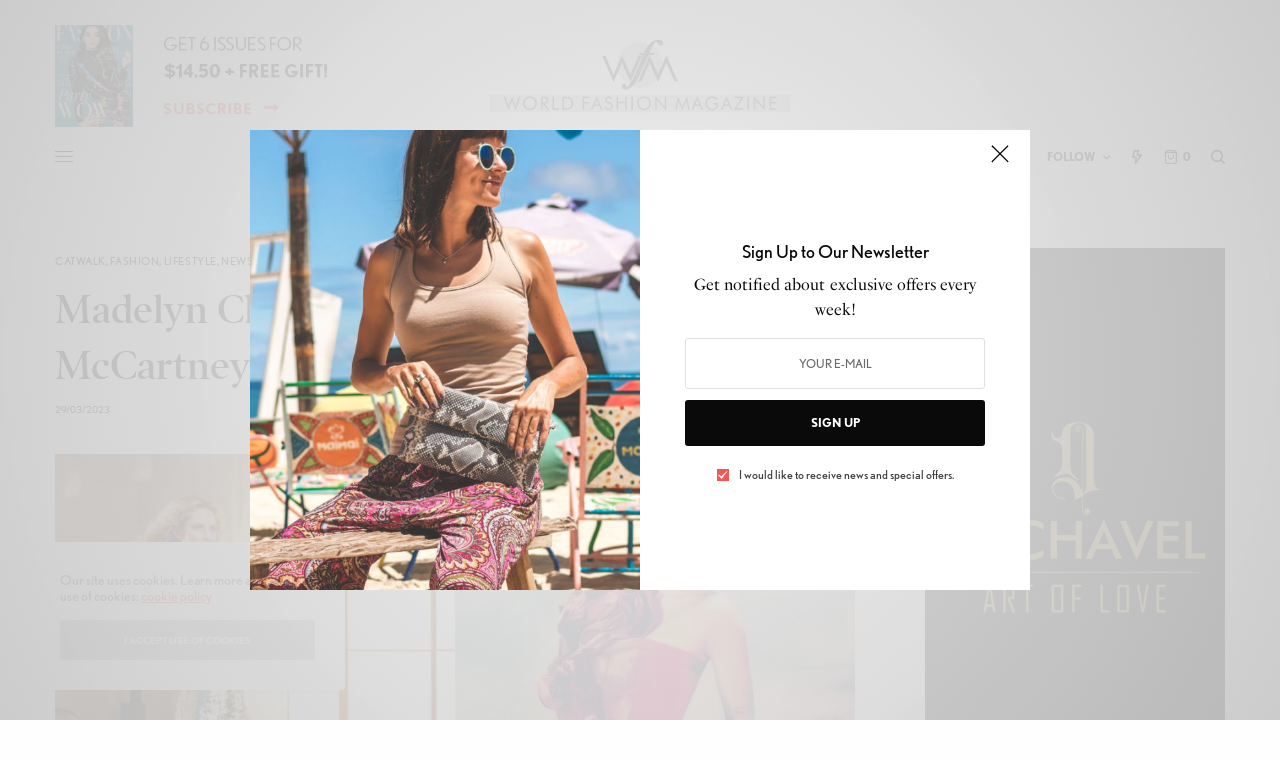

--- FILE ---
content_type: text/html; charset=UTF-8
request_url: https://worldfashionmag.com/madelyn-cline-shines-as-new-face-of-stella-mccartneys-animal-welfare-campaign/
body_size: 20739
content:
<!doctype html>
<html lang="en-GB">
<head>
	<meta charset="UTF-8" />
	<meta name="viewport" content="width=device-width, initial-scale=1, maximum-scale=1, viewport-fit=cover">
	<link rel="profile" href="http://gmpg.org/xfn/11">
	<link rel="pingback" href="https://worldfashionmag.com/xmlrpc.php">
	<title>Madelyn Cline Shines as New Face of Stella McCartney&#8217;s Animal Welfare Campaign &#8211; World Fashion Magazine</title>
<meta name='robots' content='max-image-preview:large' />
<link rel='dns-prefetch' href='//cdn.plyr.io' />
<link rel='dns-prefetch' href='//use.typekit.net' />
<link rel='dns-prefetch' href='//s.w.org' />
<link rel="alternate" type="application/rss+xml" title="World Fashion Magazine &raquo; Feed" href="https://worldfashionmag.com/feed/" />
<link rel="alternate" type="application/rss+xml" title="World Fashion Magazine &raquo; Comments Feed" href="https://worldfashionmag.com/comments/feed/" />
<link rel="alternate" type="application/rss+xml" title="World Fashion Magazine &raquo; Madelyn Cline Shines as New Face of Stella McCartney&#8217;s Animal Welfare Campaign Comments Feed" href="https://worldfashionmag.com/madelyn-cline-shines-as-new-face-of-stella-mccartneys-animal-welfare-campaign/feed/" />
<script type="text/javascript">
window._wpemojiSettings = {"baseUrl":"https:\/\/s.w.org\/images\/core\/emoji\/14.0.0\/72x72\/","ext":".png","svgUrl":"https:\/\/s.w.org\/images\/core\/emoji\/14.0.0\/svg\/","svgExt":".svg","source":{"concatemoji":"https:\/\/worldfashionmag.com\/wp-includes\/js\/wp-emoji-release.min.js?ver=6.0.11"}};
/*! This file is auto-generated */
!function(e,a,t){var n,r,o,i=a.createElement("canvas"),p=i.getContext&&i.getContext("2d");function s(e,t){var a=String.fromCharCode,e=(p.clearRect(0,0,i.width,i.height),p.fillText(a.apply(this,e),0,0),i.toDataURL());return p.clearRect(0,0,i.width,i.height),p.fillText(a.apply(this,t),0,0),e===i.toDataURL()}function c(e){var t=a.createElement("script");t.src=e,t.defer=t.type="text/javascript",a.getElementsByTagName("head")[0].appendChild(t)}for(o=Array("flag","emoji"),t.supports={everything:!0,everythingExceptFlag:!0},r=0;r<o.length;r++)t.supports[o[r]]=function(e){if(!p||!p.fillText)return!1;switch(p.textBaseline="top",p.font="600 32px Arial",e){case"flag":return s([127987,65039,8205,9895,65039],[127987,65039,8203,9895,65039])?!1:!s([55356,56826,55356,56819],[55356,56826,8203,55356,56819])&&!s([55356,57332,56128,56423,56128,56418,56128,56421,56128,56430,56128,56423,56128,56447],[55356,57332,8203,56128,56423,8203,56128,56418,8203,56128,56421,8203,56128,56430,8203,56128,56423,8203,56128,56447]);case"emoji":return!s([129777,127995,8205,129778,127999],[129777,127995,8203,129778,127999])}return!1}(o[r]),t.supports.everything=t.supports.everything&&t.supports[o[r]],"flag"!==o[r]&&(t.supports.everythingExceptFlag=t.supports.everythingExceptFlag&&t.supports[o[r]]);t.supports.everythingExceptFlag=t.supports.everythingExceptFlag&&!t.supports.flag,t.DOMReady=!1,t.readyCallback=function(){t.DOMReady=!0},t.supports.everything||(n=function(){t.readyCallback()},a.addEventListener?(a.addEventListener("DOMContentLoaded",n,!1),e.addEventListener("load",n,!1)):(e.attachEvent("onload",n),a.attachEvent("onreadystatechange",function(){"complete"===a.readyState&&t.readyCallback()})),(e=t.source||{}).concatemoji?c(e.concatemoji):e.wpemoji&&e.twemoji&&(c(e.twemoji),c(e.wpemoji)))}(window,document,window._wpemojiSettings);
</script>
<style type="text/css">
img.wp-smiley,
img.emoji {
	display: inline !important;
	border: none !important;
	box-shadow: none !important;
	height: 1em !important;
	width: 1em !important;
	margin: 0 0.07em !important;
	vertical-align: -0.1em !important;
	background: none !important;
	padding: 0 !important;
}
</style>
	<link rel='stylesheet' id='wp-block-library-css'  href='https://worldfashionmag.com/wp-includes/css/dist/block-library/style.min.css?ver=6.0.11' type='text/css' media='all' />
<link rel='stylesheet' id='wc-blocks-vendors-style-css'  href='https://worldfashionmag.com/wp-content/plugins/woocommerce/packages/woocommerce-blocks/build/wc-blocks-vendors-style.css?ver=7.8.3' type='text/css' media='all' />
<link rel='stylesheet' id='wc-blocks-style-css'  href='https://worldfashionmag.com/wp-content/plugins/woocommerce/packages/woocommerce-blocks/build/wc-blocks-style.css?ver=7.8.3' type='text/css' media='all' />
<style id='global-styles-inline-css' type='text/css'>
body{--wp--preset--color--black: #000000;--wp--preset--color--cyan-bluish-gray: #abb8c3;--wp--preset--color--white: #ffffff;--wp--preset--color--pale-pink: #f78da7;--wp--preset--color--vivid-red: #cf2e2e;--wp--preset--color--luminous-vivid-orange: #ff6900;--wp--preset--color--luminous-vivid-amber: #fcb900;--wp--preset--color--light-green-cyan: #7bdcb5;--wp--preset--color--vivid-green-cyan: #00d084;--wp--preset--color--pale-cyan-blue: #8ed1fc;--wp--preset--color--vivid-cyan-blue: #0693e3;--wp--preset--color--vivid-purple: #9b51e0;--wp--preset--color--thb-accent: #f75454;--wp--preset--gradient--vivid-cyan-blue-to-vivid-purple: linear-gradient(135deg,rgba(6,147,227,1) 0%,rgb(155,81,224) 100%);--wp--preset--gradient--light-green-cyan-to-vivid-green-cyan: linear-gradient(135deg,rgb(122,220,180) 0%,rgb(0,208,130) 100%);--wp--preset--gradient--luminous-vivid-amber-to-luminous-vivid-orange: linear-gradient(135deg,rgba(252,185,0,1) 0%,rgba(255,105,0,1) 100%);--wp--preset--gradient--luminous-vivid-orange-to-vivid-red: linear-gradient(135deg,rgba(255,105,0,1) 0%,rgb(207,46,46) 100%);--wp--preset--gradient--very-light-gray-to-cyan-bluish-gray: linear-gradient(135deg,rgb(238,238,238) 0%,rgb(169,184,195) 100%);--wp--preset--gradient--cool-to-warm-spectrum: linear-gradient(135deg,rgb(74,234,220) 0%,rgb(151,120,209) 20%,rgb(207,42,186) 40%,rgb(238,44,130) 60%,rgb(251,105,98) 80%,rgb(254,248,76) 100%);--wp--preset--gradient--blush-light-purple: linear-gradient(135deg,rgb(255,206,236) 0%,rgb(152,150,240) 100%);--wp--preset--gradient--blush-bordeaux: linear-gradient(135deg,rgb(254,205,165) 0%,rgb(254,45,45) 50%,rgb(107,0,62) 100%);--wp--preset--gradient--luminous-dusk: linear-gradient(135deg,rgb(255,203,112) 0%,rgb(199,81,192) 50%,rgb(65,88,208) 100%);--wp--preset--gradient--pale-ocean: linear-gradient(135deg,rgb(255,245,203) 0%,rgb(182,227,212) 50%,rgb(51,167,181) 100%);--wp--preset--gradient--electric-grass: linear-gradient(135deg,rgb(202,248,128) 0%,rgb(113,206,126) 100%);--wp--preset--gradient--midnight: linear-gradient(135deg,rgb(2,3,129) 0%,rgb(40,116,252) 100%);--wp--preset--duotone--dark-grayscale: url('#wp-duotone-dark-grayscale');--wp--preset--duotone--grayscale: url('#wp-duotone-grayscale');--wp--preset--duotone--purple-yellow: url('#wp-duotone-purple-yellow');--wp--preset--duotone--blue-red: url('#wp-duotone-blue-red');--wp--preset--duotone--midnight: url('#wp-duotone-midnight');--wp--preset--duotone--magenta-yellow: url('#wp-duotone-magenta-yellow');--wp--preset--duotone--purple-green: url('#wp-duotone-purple-green');--wp--preset--duotone--blue-orange: url('#wp-duotone-blue-orange');--wp--preset--font-size--small: 13px;--wp--preset--font-size--medium: 20px;--wp--preset--font-size--large: 36px;--wp--preset--font-size--x-large: 42px;}.has-black-color{color: var(--wp--preset--color--black) !important;}.has-cyan-bluish-gray-color{color: var(--wp--preset--color--cyan-bluish-gray) !important;}.has-white-color{color: var(--wp--preset--color--white) !important;}.has-pale-pink-color{color: var(--wp--preset--color--pale-pink) !important;}.has-vivid-red-color{color: var(--wp--preset--color--vivid-red) !important;}.has-luminous-vivid-orange-color{color: var(--wp--preset--color--luminous-vivid-orange) !important;}.has-luminous-vivid-amber-color{color: var(--wp--preset--color--luminous-vivid-amber) !important;}.has-light-green-cyan-color{color: var(--wp--preset--color--light-green-cyan) !important;}.has-vivid-green-cyan-color{color: var(--wp--preset--color--vivid-green-cyan) !important;}.has-pale-cyan-blue-color{color: var(--wp--preset--color--pale-cyan-blue) !important;}.has-vivid-cyan-blue-color{color: var(--wp--preset--color--vivid-cyan-blue) !important;}.has-vivid-purple-color{color: var(--wp--preset--color--vivid-purple) !important;}.has-black-background-color{background-color: var(--wp--preset--color--black) !important;}.has-cyan-bluish-gray-background-color{background-color: var(--wp--preset--color--cyan-bluish-gray) !important;}.has-white-background-color{background-color: var(--wp--preset--color--white) !important;}.has-pale-pink-background-color{background-color: var(--wp--preset--color--pale-pink) !important;}.has-vivid-red-background-color{background-color: var(--wp--preset--color--vivid-red) !important;}.has-luminous-vivid-orange-background-color{background-color: var(--wp--preset--color--luminous-vivid-orange) !important;}.has-luminous-vivid-amber-background-color{background-color: var(--wp--preset--color--luminous-vivid-amber) !important;}.has-light-green-cyan-background-color{background-color: var(--wp--preset--color--light-green-cyan) !important;}.has-vivid-green-cyan-background-color{background-color: var(--wp--preset--color--vivid-green-cyan) !important;}.has-pale-cyan-blue-background-color{background-color: var(--wp--preset--color--pale-cyan-blue) !important;}.has-vivid-cyan-blue-background-color{background-color: var(--wp--preset--color--vivid-cyan-blue) !important;}.has-vivid-purple-background-color{background-color: var(--wp--preset--color--vivid-purple) !important;}.has-black-border-color{border-color: var(--wp--preset--color--black) !important;}.has-cyan-bluish-gray-border-color{border-color: var(--wp--preset--color--cyan-bluish-gray) !important;}.has-white-border-color{border-color: var(--wp--preset--color--white) !important;}.has-pale-pink-border-color{border-color: var(--wp--preset--color--pale-pink) !important;}.has-vivid-red-border-color{border-color: var(--wp--preset--color--vivid-red) !important;}.has-luminous-vivid-orange-border-color{border-color: var(--wp--preset--color--luminous-vivid-orange) !important;}.has-luminous-vivid-amber-border-color{border-color: var(--wp--preset--color--luminous-vivid-amber) !important;}.has-light-green-cyan-border-color{border-color: var(--wp--preset--color--light-green-cyan) !important;}.has-vivid-green-cyan-border-color{border-color: var(--wp--preset--color--vivid-green-cyan) !important;}.has-pale-cyan-blue-border-color{border-color: var(--wp--preset--color--pale-cyan-blue) !important;}.has-vivid-cyan-blue-border-color{border-color: var(--wp--preset--color--vivid-cyan-blue) !important;}.has-vivid-purple-border-color{border-color: var(--wp--preset--color--vivid-purple) !important;}.has-vivid-cyan-blue-to-vivid-purple-gradient-background{background: var(--wp--preset--gradient--vivid-cyan-blue-to-vivid-purple) !important;}.has-light-green-cyan-to-vivid-green-cyan-gradient-background{background: var(--wp--preset--gradient--light-green-cyan-to-vivid-green-cyan) !important;}.has-luminous-vivid-amber-to-luminous-vivid-orange-gradient-background{background: var(--wp--preset--gradient--luminous-vivid-amber-to-luminous-vivid-orange) !important;}.has-luminous-vivid-orange-to-vivid-red-gradient-background{background: var(--wp--preset--gradient--luminous-vivid-orange-to-vivid-red) !important;}.has-very-light-gray-to-cyan-bluish-gray-gradient-background{background: var(--wp--preset--gradient--very-light-gray-to-cyan-bluish-gray) !important;}.has-cool-to-warm-spectrum-gradient-background{background: var(--wp--preset--gradient--cool-to-warm-spectrum) !important;}.has-blush-light-purple-gradient-background{background: var(--wp--preset--gradient--blush-light-purple) !important;}.has-blush-bordeaux-gradient-background{background: var(--wp--preset--gradient--blush-bordeaux) !important;}.has-luminous-dusk-gradient-background{background: var(--wp--preset--gradient--luminous-dusk) !important;}.has-pale-ocean-gradient-background{background: var(--wp--preset--gradient--pale-ocean) !important;}.has-electric-grass-gradient-background{background: var(--wp--preset--gradient--electric-grass) !important;}.has-midnight-gradient-background{background: var(--wp--preset--gradient--midnight) !important;}.has-small-font-size{font-size: var(--wp--preset--font-size--small) !important;}.has-medium-font-size{font-size: var(--wp--preset--font-size--medium) !important;}.has-large-font-size{font-size: var(--wp--preset--font-size--large) !important;}.has-x-large-font-size{font-size: var(--wp--preset--font-size--x-large) !important;}
</style>
<style id='woocommerce-inline-inline-css' type='text/css'>
.woocommerce form .form-row .required { visibility: visible; }
</style>
<link rel='stylesheet' id='thb-app-css'  href='https://worldfashionmag.com/wp-content/themes/theissue/assets/css/app.css?ver=1.6.7' type='text/css' media='all' />
<link rel='stylesheet' id='thb-post-detail-css'  href='https://worldfashionmag.com/wp-content/themes/theissue/assets/css/app-post-detail.css?ver=1.6.7' type='text/css' media='all' />
<style id='thb-post-detail-inline-css' type='text/css'>
body,h1, .h1, h2, .h2, h3, .h3, h4, .h4, h5, .h5, h6, .h6,.thb-lightbox-button .thb-lightbox-text,.post .post-category,.post.thumbnail-seealso .thb-seealso-text,.thb-entry-footer,.smart-list .smart-list-title .smart-list-count,.smart-list .thb-smart-list-content .smart-list-count,.thb-carousel.bottom-arrows .slick-bottom-arrows,.thb-hotspot-container,.thb-pin-it-container .thb-pin-it,label,input[type="text"],input[type="password"],input[type="date"],input[type="datetime"],input[type="email"],input[type="number"],input[type="search"],input[type="tel"],input[type="time"],input[type="url"],textarea,.testimonial-author,.thb-article-sponsors,input[type="submit"],submit,.button,.btn,.btn-block,.btn-text,.post .post-gallery .thb-post-icon,.post .thb-post-bottom,.woocommerce-MyAccount-navigation,.featured_image_credit,.widget .thb-widget-title,.thb-readmore .thb-readmore-title,.widget.thb_widget_instagram .thb-instagram-header,.widget.thb_widget_instagram .thb-instagram-footer,.thb-instagram-row figure .instagram-link,.widget.thb_widget_top_reviews .post .widget-review-title-holder .thb-widget-score,.thb-instagram-row figure,.widget.thb_widget_top_categories .thb-widget-category-link .thb-widget-category-name,.widget.thb_widget_twitter .thb-twitter-user,.widget.thb_widget_twitter .thb-tweet .thb-tweet-time,.widget.thb_widget_twitter .thb-tweet .thb-tweet-actions,.thb-social-links-container,.login-page-form,.woocommerce .woocommerce-form-login .lost_password,.woocommerce-message, .woocommerce-error, .woocommerce-notice, .woocommerce-info,.woocommerce-success,.select2,.woocommerce-MyAccount-content legend,.shop_table,.thb-lightbox-button .thb-lightbox-thumbs,.post.thumbnail-style6 .post-gallery .now-playing,.widget.thb_widget_top_reviews .post .widget-review-title-holder .thb-widget-score strong,.post.thumbnail-style8 .thumb_large_count,.post.thumbnail-style4 .thumb_count,.post .thb-read-more {font-family:nobel, 'BlinkMacSystemFont', -apple-system, 'Roboto', 'Lucida Sans';}.post-title h1,.post-title h2,.post-title h3,.post-title h4,.post-title h5,.post-title h6 {font-family:poynter-oldstyle-display, 'BlinkMacSystemFont', -apple-system, 'Roboto', 'Lucida Sans';}.post-content,.post-excerpt,.thb-article-subscribe p,.thb-article-author p,.commentlist .comment p, .commentlist .review p,.thb-executive-summary,.thb-newsletter-form p,.search-title p,.thb-product-detail .product-information .woocommerce-product-details__short-description,.widget:not(.woocommerce) p,.thb-author-info .thb-author-page-description p,.wpb_text_column,.no-vc,.woocommerce-tabs .wc-tab,.woocommerce-tabs .wc-tab p:not(.stars),.thb-pricing-table .pricing-container .pricing-description,.content404 p,.subfooter p {font-family:psfournier-std, 'BlinkMacSystemFont', -apple-system, 'Roboto', 'Lucida Sans';}.thb-full-menu {}.thb-mobile-menu,.thb-secondary-menu {}.thb-dropcap-on .post-detail .post-content>p:first-of-type:first-letter,.thb-dropcap-on .post-detail .post-content>.row:first-of-type .columns:first-of-type .wpb_text_column:first-of-type .wpb_wrapper>p:first-of-type:first-letter {}.widget.style1 .thb-widget-title,.widget.style2 .thb-widget-title,.widget.style3 .thb-widget-title {}em {}label {}input[type="submit"],submit,.button,.btn,.btn-block,.btn-text {}.article-container .post-content,.article-container .post-content p:not(.wp-block-cover-text) {}.post .post-category {}.post-detail .thb-executive-summary li {}.post .post-excerpt {}.thb-full-menu>li>a:not(.logolink) {}.thb-full-menu li .sub-menu li a {}.thb-mobile-menu>li>a {}.thb-mobile-menu .sub-menu a {}.thb-secondary-menu a {}#mobile-menu .menu-footer {}#mobile-menu .thb-social-links-container .thb-social-link-wrap .thb-social-link .thb-social-icon-container {}.widget .thb-widget-title,.widget.style2 .thb-widget-title,.widget.style3 .thb-widget-title{}.footer .widget .thb-widget-title,.footer .widget.style2 .thb-widget-title,.footer .widget.style3 .thb-widget-title {}.footer .widget,.footer .widget p {}.subfooter .thb-full-menu>li>a:not(.logolink) {}.subfooter p {}.subfooter .thb-social-links-container.thb-social-horizontal .thb-social-link-wrap .thb-social-icon-container,.subfooter.style6 .thb-social-links-container.thb-social-horizontal .thb-social-link-wrap .thb-social-icon-container {}#scroll_to_top {}.search-title p {}@media screen and (min-width:1024px) {h1,.h1 {}}h1,.h1 {}@media screen and (min-width:1024px) {h2 {}}h2 {}@media screen and (min-width:1024px) {h3 {}}h3 {}@media screen and (min-width:1024px) {h4 {}}h4 {}@media screen and (min-width:1024px) {h5 {}}h5 {}h6 {}@media screen and (max-width:1023px) {.header.header-mobile .logo-holder .logolink .logoimg {max-height:px;}.header.header-mobile .logo-holder .logolink .logoimg[src$=".svg"] {max-height:100%;height:px;}}.header.fixed:not(.header-mobile) .logo-holder .logolink .logoimg {max-height:24px;}.header.fixed:not(.header-mobile) .logo-holder .logolink .logoimg {max-height:100%;height:24px;}#mobile-menu .logolink .logoimg {max-height:38px;}#mobile-menu .logolink .logoimg {max-height:100%;height:38px;}.header:not(.fixed):not(.header-mobile):not(.style1) {padding-top:25px;}.header.style1 .header-logo-row {padding-top:25px;}.header:not(.header-mobile):not(.fixed) .logo-holder {padding-top:10px;padding-bottom:10px;}a:hover,h1 small, h2 small, h3 small, h4 small, h5 small, h6 small,h1 small a, h2 small a, h3 small a, h4 small a, h5 small a, h6 small a,.secondary-area .thb-follow-holder .sub-menu .subscribe_part .thb-newsletter-form h4,.secondary-area .thb-follow-holder .sub-menu .subscribe_part .thb-newsletter-form .newsletter-form .btn:hover,.thb-full-menu.thb-standard > li.current-menu-item:not(.has-hash) > a,.thb-full-menu > li > a:not(.logolink)[data-filter].active,.thb-dropdown-color-dark .thb-full-menu .sub-menu li a:hover,#mobile-menu.dark .thb-mobile-menu > li > a:hover,#mobile-menu.dark .sub-menu a:hover,#mobile-menu.dark .thb-secondary-menu a:hover,.thb-secondary-menu a:hover,.post .thb-read-more:hover,.post:not(.white-post-content) .thb-post-bottom.sponsored-bottom ul li,.post:not(.white-post-content) .thb-post-bottom .post-share:hover,.thb-dropcap-on .post-detail .post-content>p:first-of-type:first-letter,.thb-dropcap-on .post-detail .post-content>.row:first-of-type .columns:first-of-type .wpb_text_column:first-of-type .wpb_wrapper>p:first-of-type:first-letter,.post-detail .thb-executive-summary li:before,.thb-readmore p a,input[type="submit"].white:hover,.button.white:hover,.btn.white:hover,input[type="submit"].style2.accent,.button.style2.accent,.btn.style2.accent,.search-title h1 strong,.thb-author-page-meta a:hover,.widget.thb_widget_top_reviews .post .widget-review-title-holder .thb-widget-score strong,.thb-autotype .thb-autotype-entry,.thb_location_container.row .thb_location h5,.thb-page-menu li:hover a, .thb-page-menu li.current_page_item a,.thb-tabs.style3 .vc_tta-panel-heading h4 a:hover,.thb-tabs.style3 .vc_tta-panel-heading h4 a.active,.thb-tabs.style4 .vc_tta-panel-heading h4 a:hover,.thb-tabs.style4 .vc_tta-panel-heading h4 a.active,.thb-iconbox.top.type5 .iconbox-content .thb-read-more,.thb-testimonials.style7 .testimonial-author cite,.thb-testimonials.style7 .testimonial-author span,.thb-article-reactions .row .columns .thb-reaction.active .thb-reaction-count,.thb-article-sponsors .sponsored-by,.thb-cookie-bar .thb-cookie-text a,.thb-pricing-table.style2 .pricing-container .thb_pricing_head .thb-price,.thb-hotspot-container .product-hotspots .product-title .hotspots-buynow,.plyr--full-ui input[type=range],.woocommerce-checkout-payment .wc_payment_methods .wc_payment_method.payment_method_paypal .about_paypal,.has-thb-accent-color,.wp-block-button .wp-block-button__link.has-thb-accent-color {color:#f75454;}.columns.thb-light-column .thb-newsletter-form .btn:hover,.secondary-area .thb-trending-holder .thb-full-menu li.menu-item-has-children .sub-menu .thb-trending .thb-trending-tabs a.active,.thb-full-menu.thb-line-marker > li > a:before,#mobile-menu.dark .widget.thb_widget_subscribe .btn:hover,.post .thb-read-more:after,.post.style4 .post-gallery:after,.post.style5 .post-inner-content,.post.style13 .post-gallery:after,.smart-list .smart-list-title .smart-list-count,.smart-list.smart-list-v3 .thb-smart-list-nav .arrow:not(.disabled):hover,.thb-custom-checkbox input[type="checkbox"]:checked + label:before,input[type="submit"]:not(.white):not(.grey):not(.style2):not(.white):not(.add_to_cart_button):not(.accent):hover,.button:not(.white):not(.grey):not(.style2):not(.white):not(.add_to_cart_button):not(.accent):hover,.btn:not(.white):not(.grey):not(.style2):not(.white):not(.add_to_cart_button):not(.accent):hover,input[type="submit"].grey:hover,.button.grey:hover,.btn.grey:hover,input[type="submit"].accent, input[type="submit"].checkout,.button.accent,.button.checkout,.btn.accent,.btn.checkout,input[type="submit"].style2.accent:hover,.button.style2.accent:hover,.btn.style2.accent:hover,.btn-text.style3 .circle-btn,.widget.thb_widget_top_categories .thb-widget-category-link:hover .thb-widget-category-name,.thb-progressbar .thb-progress span,.thb-page-menu.style1 li:hover a, .thb-page-menu.style1 li.current_page_item a,.thb-client-row.thb-opacity.with-accent .thb-client:hover,.thb-client-row .style4 .accent-color,.thb-tabs.style1 .vc_tta-panel-heading h4 a:before,.thb-testimonials.style7 .thb-carousel .slick-dots .select,.thb-categorylinks.style2 a:after,.thb-category-card:hover,.thb-hotspot-container .thb-hotspot.pin-accent,.pagination ul .page-numbers.current, .pagination ul .page-numbers:not(.dots):hover,.pagination .nav-links .page-numbers.current,.pagination .nav-links .page-numbers:not(.dots):hover,.woocommerce-pagination ul .page-numbers.current,.woocommerce-pagination ul .page-numbers:not(.dots):hover,.woocommerce-pagination .nav-links .page-numbers.current,.woocommerce-pagination .nav-links .page-numbers:not(.dots):hover,.plyr__control--overlaid,.plyr--video .plyr__control.plyr__tab-focus, .plyr--video .plyr__control:hover, .plyr--video .plyr__control[aria-expanded=true],.badge.onsale,.demo_store,.products .product .product_after_title .button:hover:after,.woocommerce-MyAccount-navigation ul li:hover a, .woocommerce-MyAccount-navigation ul li.is-active a,.has-thb-accent-background-color,.wp-block-button .wp-block-button__link.has-thb-accent-background-color {background-color:#f75454;}.thb-dark-mode-on .btn.grey:hover,.thb-dark-mode-on .thb-pricing-table.style2 .pricing-container .btn:hover,.thb-dark-mode-on .woocommerce-checkout-payment .wc_payment_methods+.place-order .button:hover {background-color:#f75454;}input[type="submit"].accent:hover, input[type="submit"].checkout:hover,.button.accent:hover,.button.checkout:hover,.btn.accent:hover,.btn.checkout:hover {background-color:#de4c4c;}.post-detail .post-split-title-container,.thb-article-reactions .row .columns .thb-reaction.active .thb-reaction-image,.secondary-area .thb-follow-holder .sub-menu .subscribe_part {background-color:rgba(247,84,84, 0.05) !important;}.post.style6.style6-bg .post-inner-content {background-color:rgba(247,84,84, 0.15);}.thb-lightbox-button:hover {background-color:rgba(247,84,84, 0.05);}.thb-tabs.style3 .vc_tta-panel-heading h4 a:before {background-color:rgba(247,84,84, 0.4);}.secondary-area .thb-trending-holder .thb-full-menu li.menu-item-has-children .sub-menu .thb-trending .thb-trending-tabs a.active,.post .post-title a:hover > span,.post.sticky .post-title a>span,.thb-lightbox-button:hover,.thb-custom-checkbox label:before,input[type="submit"].style2.accent,.button.style2.accent,.btn.style2.accent,.thb-page-menu.style1 li:hover a, .thb-page-menu.style1 li.current_page_item a,.thb-client-row.has-border.thb-opacity.with-accent .thb-client:hover,.thb-iconbox.top.type5,.thb-article-reactions .row .columns .thb-reaction:hover .thb-reaction-image,.thb-article-reactions .row .columns .thb-reaction.active .thb-reaction-image,.pagination ul .page-numbers.current, .pagination ul .page-numbers:not(.dots):hover,.pagination .nav-links .page-numbers.current,.pagination .nav-links .page-numbers:not(.dots):hover,.woocommerce-pagination ul .page-numbers.current,.woocommerce-pagination ul .page-numbers:not(.dots):hover,.woocommerce-pagination .nav-links .page-numbers.current,.woocommerce-pagination .nav-links .page-numbers:not(.dots):hover,.woocommerce-MyAccount-navigation ul li:hover a, .woocommerce-MyAccount-navigation ul li.is-active a {border-color:#f75454;}.thb-page-menu.style1 li:hover + li a, .thb-page-menu.style1 li.current_page_item + li a,.woocommerce-MyAccount-navigation ul li:hover + li a, .woocommerce-MyAccount-navigation ul li.is-active + li a {border-top-color:#f75454;}.text-underline-style:after, .post-detail .post-content > p > a:after, .post-detail .post-content>ul:not([class])>li>a:after, .post-detail .post-content>ol:not([class])>li>a:after, .wpb_text_column p > a:after, .smart-list .thb-smart-list-content p > a:after, .post-gallery-content .thb-content-row .columns.image-text p>a:after {border-bottom-color:#f75454;}.secondary-area .thb-trending-holder .thb-full-menu li.menu-item-has-children .sub-menu .thb-trending .thb-trending-tabs a.active + a {border-left-color:#f75454;}.header.fixed .thb-reading-indicator .thb-indicator .indicator-hover,.header.fixed .thb-reading-indicator .thb-indicator .indicator-arrow,.commentlist .comment .reply a:hover svg path,.commentlist .review .reply a:hover svg path,.btn-text.style4 .arrow svg:first-child,.thb-iconbox.top.type5 .iconbox-content .thb-read-more svg,.thb-iconbox.top.type5 .iconbox-content .thb-read-more svg .bar,.thb-article-review.style2 .thb-article-figure .thb-average .thb-hexagon path {fill:#f75454;}@media screen and (-ms-high-contrast:active), (-ms-high-contrast:none) {.header.fixed .thb-reading-indicator:hover .thb-indicator .indicator-hover {fill:#f75454;}}.header.fixed .thb-reading-indicator .thb-indicator .indicator-fill {stroke:#f75454;}.thb-tabs.style2 .vc_tta-panel-heading h4 a.active {-moz-box-shadow:inset 0 -3px 0 #f75454, 0 1px 0 #f75454;-webkit-box-shadow:inset 0 -3px 0 #f75454, 0 1px 0 #f75454;box-shadow:inset 0 -3px 0 #f75454, 0 1px 0 #f75454;}.page-id-2573 #wrapper div[role="main"],.postid-2573 #wrapper div[role="main"] {}.subfooter {background-color:#fff6f6 !important;}.subfooter .footer-logo-holder .logoimg {max-height:40px;}
</style>
<link rel='stylesheet' id='thb-woocommerce-css'  href='https://worldfashionmag.com/wp-content/themes/theissue/assets/css/app-woocommerce.css?ver=1.6.7' type='text/css' media='all' />
<link rel='stylesheet' id='thb-style-css'  href='https://worldfashionmag.com/wp-content/themes/theissue-child/style.css?ver=1.6.7' type='text/css' media='all' />
<link rel='stylesheet' id='thb-typekit-css'  href='https://use.typekit.net/bcg7uhm.css?ver=1.6.7' type='text/css' media='' />
<script type='text/javascript' src='https://worldfashionmag.com/wp-includes/js/jquery/jquery.min.js?ver=3.6.0' id='jquery-core-js'></script>
<script type='text/javascript' src='https://worldfashionmag.com/wp-includes/js/jquery/jquery-migrate.min.js?ver=3.3.2' id='jquery-migrate-js'></script>
<link rel="https://api.w.org/" href="https://worldfashionmag.com/wp-json/" /><link rel="alternate" type="application/json" href="https://worldfashionmag.com/wp-json/wp/v2/posts/2573" /><link rel="EditURI" type="application/rsd+xml" title="RSD" href="https://worldfashionmag.com/xmlrpc.php?rsd" />
<link rel="wlwmanifest" type="application/wlwmanifest+xml" href="https://worldfashionmag.com/wp-includes/wlwmanifest.xml" /> 
<meta name="generator" content="WordPress 6.0.11" />
<meta name="generator" content="WooCommerce 6.7.0" />
<link rel="canonical" href="https://worldfashionmag.com/madelyn-cline-shines-as-new-face-of-stella-mccartneys-animal-welfare-campaign/" />
<link rel='shortlink' href='https://worldfashionmag.com/?p=2573' />
<link rel="alternate" type="application/json+oembed" href="https://worldfashionmag.com/wp-json/oembed/1.0/embed?url=https%3A%2F%2Fworldfashionmag.com%2Fmadelyn-cline-shines-as-new-face-of-stella-mccartneys-animal-welfare-campaign%2F" />
<link rel="alternate" type="text/xml+oembed" href="https://worldfashionmag.com/wp-json/oembed/1.0/embed?url=https%3A%2F%2Fworldfashionmag.com%2Fmadelyn-cline-shines-as-new-face-of-stella-mccartneys-animal-welfare-campaign%2F&#038;format=xml" />
	<noscript><style>.woocommerce-product-gallery{ opacity: 1 !important; }</style></noscript>
	<style type="text/css">
body.custom-background #wrapper div[role="main"] { background-color: #ffffff; }
</style>
	<link rel="icon" href="https://worldfashionmag.com/wp-content/uploads/2019/09/wfm-weblogo-1-48x48.png" sizes="32x32" />
<link rel="icon" href="https://worldfashionmag.com/wp-content/uploads/2019/09/wfm-weblogo-1.png" sizes="192x192" />
<link rel="apple-touch-icon" href="https://worldfashionmag.com/wp-content/uploads/2019/09/wfm-weblogo-1.png" />
<meta name="msapplication-TileImage" content="https://worldfashionmag.com/wp-content/uploads/2019/09/wfm-weblogo-1.png" />
<noscript><style> .wpb_animate_when_almost_visible { opacity: 1; }</style></noscript></head>
<body class="post-template-default single single-post postid-2573 single-format-standard theme-theissue woocommerce-no-js thb-dropcap-on fixed-header-on fixed-header-scroll-on thb-dropdown-color-light right-click-off thb-borders-off thb-pinit-on thb-boxed-off thb-dark-mode-off thb-capitalize-off thb-parallax-on thb-single-product-ajax-on thb-article-sidebar-mobile-off wpb-js-composer js-comp-ver-6.9.0 vc_responsive">
<svg xmlns="http://www.w3.org/2000/svg" viewBox="0 0 0 0" width="0" height="0" focusable="false" role="none" style="visibility: hidden; position: absolute; left: -9999px; overflow: hidden;" ><defs><filter id="wp-duotone-dark-grayscale"><feColorMatrix color-interpolation-filters="sRGB" type="matrix" values=" .299 .587 .114 0 0 .299 .587 .114 0 0 .299 .587 .114 0 0 .299 .587 .114 0 0 " /><feComponentTransfer color-interpolation-filters="sRGB" ><feFuncR type="table" tableValues="0 0.49803921568627" /><feFuncG type="table" tableValues="0 0.49803921568627" /><feFuncB type="table" tableValues="0 0.49803921568627" /><feFuncA type="table" tableValues="1 1" /></feComponentTransfer><feComposite in2="SourceGraphic" operator="in" /></filter></defs></svg><svg xmlns="http://www.w3.org/2000/svg" viewBox="0 0 0 0" width="0" height="0" focusable="false" role="none" style="visibility: hidden; position: absolute; left: -9999px; overflow: hidden;" ><defs><filter id="wp-duotone-grayscale"><feColorMatrix color-interpolation-filters="sRGB" type="matrix" values=" .299 .587 .114 0 0 .299 .587 .114 0 0 .299 .587 .114 0 0 .299 .587 .114 0 0 " /><feComponentTransfer color-interpolation-filters="sRGB" ><feFuncR type="table" tableValues="0 1" /><feFuncG type="table" tableValues="0 1" /><feFuncB type="table" tableValues="0 1" /><feFuncA type="table" tableValues="1 1" /></feComponentTransfer><feComposite in2="SourceGraphic" operator="in" /></filter></defs></svg><svg xmlns="http://www.w3.org/2000/svg" viewBox="0 0 0 0" width="0" height="0" focusable="false" role="none" style="visibility: hidden; position: absolute; left: -9999px; overflow: hidden;" ><defs><filter id="wp-duotone-purple-yellow"><feColorMatrix color-interpolation-filters="sRGB" type="matrix" values=" .299 .587 .114 0 0 .299 .587 .114 0 0 .299 .587 .114 0 0 .299 .587 .114 0 0 " /><feComponentTransfer color-interpolation-filters="sRGB" ><feFuncR type="table" tableValues="0.54901960784314 0.98823529411765" /><feFuncG type="table" tableValues="0 1" /><feFuncB type="table" tableValues="0.71764705882353 0.25490196078431" /><feFuncA type="table" tableValues="1 1" /></feComponentTransfer><feComposite in2="SourceGraphic" operator="in" /></filter></defs></svg><svg xmlns="http://www.w3.org/2000/svg" viewBox="0 0 0 0" width="0" height="0" focusable="false" role="none" style="visibility: hidden; position: absolute; left: -9999px; overflow: hidden;" ><defs><filter id="wp-duotone-blue-red"><feColorMatrix color-interpolation-filters="sRGB" type="matrix" values=" .299 .587 .114 0 0 .299 .587 .114 0 0 .299 .587 .114 0 0 .299 .587 .114 0 0 " /><feComponentTransfer color-interpolation-filters="sRGB" ><feFuncR type="table" tableValues="0 1" /><feFuncG type="table" tableValues="0 0.27843137254902" /><feFuncB type="table" tableValues="0.5921568627451 0.27843137254902" /><feFuncA type="table" tableValues="1 1" /></feComponentTransfer><feComposite in2="SourceGraphic" operator="in" /></filter></defs></svg><svg xmlns="http://www.w3.org/2000/svg" viewBox="0 0 0 0" width="0" height="0" focusable="false" role="none" style="visibility: hidden; position: absolute; left: -9999px; overflow: hidden;" ><defs><filter id="wp-duotone-midnight"><feColorMatrix color-interpolation-filters="sRGB" type="matrix" values=" .299 .587 .114 0 0 .299 .587 .114 0 0 .299 .587 .114 0 0 .299 .587 .114 0 0 " /><feComponentTransfer color-interpolation-filters="sRGB" ><feFuncR type="table" tableValues="0 0" /><feFuncG type="table" tableValues="0 0.64705882352941" /><feFuncB type="table" tableValues="0 1" /><feFuncA type="table" tableValues="1 1" /></feComponentTransfer><feComposite in2="SourceGraphic" operator="in" /></filter></defs></svg><svg xmlns="http://www.w3.org/2000/svg" viewBox="0 0 0 0" width="0" height="0" focusable="false" role="none" style="visibility: hidden; position: absolute; left: -9999px; overflow: hidden;" ><defs><filter id="wp-duotone-magenta-yellow"><feColorMatrix color-interpolation-filters="sRGB" type="matrix" values=" .299 .587 .114 0 0 .299 .587 .114 0 0 .299 .587 .114 0 0 .299 .587 .114 0 0 " /><feComponentTransfer color-interpolation-filters="sRGB" ><feFuncR type="table" tableValues="0.78039215686275 1" /><feFuncG type="table" tableValues="0 0.94901960784314" /><feFuncB type="table" tableValues="0.35294117647059 0.47058823529412" /><feFuncA type="table" tableValues="1 1" /></feComponentTransfer><feComposite in2="SourceGraphic" operator="in" /></filter></defs></svg><svg xmlns="http://www.w3.org/2000/svg" viewBox="0 0 0 0" width="0" height="0" focusable="false" role="none" style="visibility: hidden; position: absolute; left: -9999px; overflow: hidden;" ><defs><filter id="wp-duotone-purple-green"><feColorMatrix color-interpolation-filters="sRGB" type="matrix" values=" .299 .587 .114 0 0 .299 .587 .114 0 0 .299 .587 .114 0 0 .299 .587 .114 0 0 " /><feComponentTransfer color-interpolation-filters="sRGB" ><feFuncR type="table" tableValues="0.65098039215686 0.40392156862745" /><feFuncG type="table" tableValues="0 1" /><feFuncB type="table" tableValues="0.44705882352941 0.4" /><feFuncA type="table" tableValues="1 1" /></feComponentTransfer><feComposite in2="SourceGraphic" operator="in" /></filter></defs></svg><svg xmlns="http://www.w3.org/2000/svg" viewBox="0 0 0 0" width="0" height="0" focusable="false" role="none" style="visibility: hidden; position: absolute; left: -9999px; overflow: hidden;" ><defs><filter id="wp-duotone-blue-orange"><feColorMatrix color-interpolation-filters="sRGB" type="matrix" values=" .299 .587 .114 0 0 .299 .587 .114 0 0 .299 .587 .114 0 0 .299 .587 .114 0 0 " /><feComponentTransfer color-interpolation-filters="sRGB" ><feFuncR type="table" tableValues="0.098039215686275 1" /><feFuncG type="table" tableValues="0 0.66274509803922" /><feFuncB type="table" tableValues="0.84705882352941 0.41960784313725" /><feFuncA type="table" tableValues="1 1" /></feComponentTransfer><feComposite in2="SourceGraphic" operator="in" /></filter></defs></svg><!-- Start Wrapper -->
<div id="wrapper" class="thb-page-transition-on">

			<!-- Start Fixed Header -->
		<header class="header fixed fixed-article header-full-width fixed-header-full-width-on light-header thb-fixed-shadow-style1">
	<div class="row full-width-row">
		<div class="small-12 columns">
			<div class="thb-navbar">
				<div class="fixed-logo-holder">
						<div class="mobile-toggle-holder">
		<div class="mobile-toggle">
			<span></span><span></span><span></span>
		</div>
	</div>
							<div class="logo-holder fixed-logo-holder">
		<a href="https://worldfashionmag.com/" class="logolink" title="World Fashion Magazine">
			<img src="https://worldfashionmag.com/wp-content/uploads/2019/09/wfm-weblogo.png" class="logoimg logo-dark" alt="World Fashion Magazine" data-logo-alt="https://worldfashionmag.com/wp-content/uploads/2019/09/wfm-weblogo.png" />
		</a>
	</div>
					</div>
				<div class="fixed-title-holder">
					<span>Now Reading</span>
					<div class="fixed-article-title">
					<h6 id="page-title">Madelyn Cline Shines as New Face of Stella McCartney&#8217;s Animal Welfare Campaign</h6>
					</div>
				</div>
				<div class="fixed-article-shares">
						<div class="thb-social-fixed sharing-counts-on">
					<div class="social-button-holder social-comment-holder">
				<svg xmlns="http://www.w3.org/2000/svg" version="1.1" x="0" y="0" width="14" height="14" viewBox="0 0 14 14" enable-background="new 0 0 14 14" xml:space="preserve"><path d="M3.6 14c0 0-0.1 0-0.1 0 -0.1-0.1-0.2-0.2-0.2-0.3v-2.7h-2.9C0.2 11 0 10.8 0 10.6V0.4C0 0.2 0.2 0 0.4 0h13.3C13.8 0 14 0.2 14 0.4v10.2c0 0.2-0.2 0.4-0.4 0.4H6.9L3.9 13.9C3.8 14 3.7 14 3.6 14zM0.7 10.2h2.9c0.2 0 0.4 0.2 0.4 0.4v2.2l2.5-2.4c0.1-0.1 0.2-0.1 0.2-0.1h6.6v-9.5H0.7V10.2z"/></svg><span>0 Comments</span>
			</div>
						<div class="social-button-holder">
			<a href="https://www.facebook.com/sharer.php?u=https://worldfashionmag.com/madelyn-cline-shines-as-new-face-of-stella-mccartneys-animal-welfare-campaign/" class="social social-facebook"
								>
				<span class="thb-social-icon">
					<i class="thb-icon-facebook"></i>
				</span>
														<span class="thb-social-count">0</span>
												</a>
		</div>
				<div class="social-button-holder">
			<a href="https://pinterest.com/pin/create/bookmarklet/?url=https://worldfashionmag.com/madelyn-cline-shines-as-new-face-of-stella-mccartneys-animal-welfare-campaign/&#038;media=https://worldfashionmag.com/wp-content/uploads/2023/03/BeFunky-collage__-57-1170x780-1.jpg" class="social social-pinterest"
								>
				<span class="thb-social-icon">
					<i class="thb-icon-pinterest"></i>
				</span>
														<span class="thb-social-count">0</span>
												</a>
		</div>
				<div class="social-button-holder">
			<a href="https://twitter.com/intent/tweet?text=Madelyn%20Cline%20Shines%20as%20New%20Face%20of%20Stella%20McCartney&#8217;s%20Animal%20Welfare%20Campaign&#038;via=WFashionMag&#038;url=https://worldfashionmag.com/madelyn-cline-shines-as-new-face-of-stella-mccartneys-animal-welfare-campaign/" class="social social-twitter"
								>
				<span class="thb-social-icon">
					<i class="thb-icon-twitter"></i>
				</span>
															</a>
		</div>
				<div class="social-button-holder">
			<a href="mailto:?subject=Madelyn%20Cline%20Shines%20as%20New%20Face%20of%20Stella%20McCartney&#8217;s%20Animal%20Welfare%20Campaign&#038;body=Madelyn%20Cline%20Shines%20as%20New%20Face%20of%20Stella%20McCartney&#8217;s%20Animal%20Welfare%20Campaign%20https://worldfashionmag.com/madelyn-cline-shines-as-new-face-of-stella-mccartneys-animal-welfare-campaign/" class="social social-email"
								>
				<span class="thb-social-icon">
					<i class="thb-icon-mail"></i>
				</span>
															</a>
		</div>
			</div>
					</div>
			</div>
		</div>
	</div>
			<div class="thb-reading-indicator">
			<svg version="1.1" class="thb-indicator" xmlns:cc="http://creativecommons.org/ns#" xmlns:dc="http://purl.org/dc/elements/1.1/" xmlns:inkscape="http://www.inkscape.org/namespaces/inkscape" xmlns:rdf="http://www.w3.org/1999/02/22-rdf-syntax-ns#" xmlns:sodipodi="http://sodipodi.sourceforge.net/DTD/sodipodi-0.dtd" xmlns:svg="http://www.w3.org/2000/svg"
	 xmlns="http://www.w3.org/2000/svg" xmlns:xlink="http://www.w3.org/1999/xlink" x="0px" y="0px" viewBox="0 0 88 88"
	 style="enable-background:new 0 0 88 88;" xml:space="preserve">

<circle class="indicator-base" clip-path="url(#cut-off-bottom)" cx="44" cy="44" r="44"/>
<circle class="indicator-fill" clip-path="url(#cut-off-bottom)" cx="44" cy="44" r="44"/>
<circle class="indicator-hover" cx="44" cy="44" r="34"/>
<path class="indicator-arrow" d="M44,56c-0.3,0-0.8-0.2-1.1-0.4l-7.4-6.6c-0.7-0.5-0.7-1.6-0.1-2.3C36,46,37,46,37.7,46.5l4.7,4.3V33.6
	c0-0.9,0.7-1.6,1.6-1.6c0.9,0,1.6,0.7,1.6,1.6v17.2l4.7-4.3c0.6-0.6,1.7-0.5,2.3,0.2c0.6,0.7,0.5,1.7-0.1,2.2l-7.4,6.6
	C44.7,55.9,44.3,56,44,56L44,56z"/>
<defs>
	<clipPath id="cut-off-bottom">
			<path class="st1" d="M44,0C44,0,44,0,44,0c-1.1,0-2,0.9-2,2v5.2c0,1.1,0.8,2,1.9,2c1.1,0,2-0.8,2-1.9c0,0,0,0,0-0.1V2
				C46,0.9,45.1,0,44,0z"/>
			<path class="st1" d="M44,78.9C44,78.9,44,78.9,44,78.9c-1.1,0-2,0.9-2,2V86c0,1.1,0.8,2,1.9,2s2-0.8,2-1.9c0,0,0,0,0-0.1v-5.2
				C46,79.8,45.1,78.9,44,78.9z"/>
			<path class="st1" d="M55.4,1.5c-0.1,0-0.3-0.1-0.4-0.1c-0.9,0-1.8,0.6-2,1.5l-1.3,5c-0.3,1,0.3,2.1,1.4,2.4c1,0.3,2.1-0.3,2.4-1.4
				c0,0,0,0,0,0l1.3-5C57.1,2.9,56.5,1.8,55.4,1.5z"/>
			<path class="st1" d="M35,77.7c-0.1,0-0.3-0.1-0.4-0.1c-0.9,0-1.8,0.6-2,1.5l-1.3,5c-0.3,1,0.3,2.1,1.4,2.4c1,0.3,2.1-0.3,2.4-1.4
				c0,0,0,0,0,0l1.3-5C36.6,79.1,36,78,35,77.7z"/>
			<path class="st1" d="M66,5.9c-0.3-0.2-0.6-0.3-1-0.3c-0.7,0-1.4,0.4-1.7,1l-2.6,4.5c-0.5,0.9-0.2,2.1,0.7,2.7
				c0.9,0.5,2.1,0.2,2.7-0.7c0,0,0,0,0,0l2.6-4.5C67.3,7.7,67,6.5,66,5.9z"/>
			<path class="st1" d="M26.6,74.2c-0.3-0.2-0.6-0.3-1-0.3c-0.7,0-1.4,0.4-1.7,1l-2.6,4.5c-0.5,0.9-0.2,2.1,0.7,2.7s2.1,0.2,2.7-0.7
				c0,0,0,0,0,0l2.6-4.5C27.8,76,27.5,74.8,26.6,74.2z"/>
			<path class="st1" d="M71.4,19.4C71.4,19.4,71.4,19.3,71.4,19.4l3.7-3.7c0.8-0.8,0.8-2,0-2.8c-0.4-0.4-0.9-0.6-1.5-0.6v0
				c-0.5,0-1,0.2-1.3,0.6l-3.7,3.7c-0.8,0.8-0.8,2,0,2.8C69.4,20.1,70.6,20.1,71.4,19.4z"/>
			<path class="st1" d="M17.9,68.1c-0.5,0-1,0.2-1.3,0.6l-3.7,3.7c-0.8,0.8-0.8,2,0,2.8s2,0.8,2.8,0c0,0,0,0,0,0l3.7-3.7
				c0.8-0.8,0.8-2,0-2.8C19,68.3,18.4,68.1,17.9,68.1z"/>
			<path class="st1" d="M74.2,26.5c0.5,0.9,1.7,1.3,2.7,0.8c0,0,0,0,0.1,0l4.5-2.6c0.9-0.5,1.3-1.7,0.8-2.7c-0.3-0.6-1-1-1.6-1v0
				c-0.4,0-0.7,0.1-1.1,0.3l-4.5,2.6C74,24.4,73.6,25.6,74.2,26.5z"/>
			<path class="st1" d="M13.8,61.5c-0.3-0.6-1-1-1.6-1v0c-0.4,0-0.7,0.1-1.1,0.3l-4.5,2.6C5.7,63.8,5.3,65,5.9,66
				c0.5,0.9,1.7,1.3,2.7,0.8c0,0,0,0,0.1,0l4.5-2.6C14,63.6,14.3,62.4,13.8,61.5z"/>
			<path class="st1" d="M77.7,34.9c0.3,1,1.3,1.7,2.4,1.4c0,0,0,0,0.1,0l5-1.3c1-0.3,1.7-1.3,1.4-2.4c-0.2-0.9-1-1.5-1.9-1.5v0
				c-0.2,0-0.4,0-0.5,0.1l-5,1.3C78,32.8,77.4,33.9,77.7,34.9z"/>
			<path class="st1" d="M10.3,53c-0.2-0.9-1-1.5-1.9-1.5v0c-0.2,0-0.4,0-0.5,0.1l-5,1.3c-1,0.3-1.7,1.3-1.4,2.4c0.3,1,1.3,1.7,2.4,1.4
				c0,0,0,0,0.1,0l5-1.3C10,55.2,10.6,54.1,10.3,53z"/>
			<path class="st1" d="M86.1,42C86.1,42,86,42,86.1,42h-5.2c-1.1,0-2,0.8-2,1.9c0,1.1,0.8,2,1.9,2c0,0,0,0,0.1,0H86
				c1.1,0,2-0.8,2-1.9S87.1,42.1,86.1,42z"/>
			<path class="st1" d="M2,46h5.2c1.1,0,2-0.8,2-1.9c0-1.1-0.8-2-1.9-2c0,0,0,0-0.1,0H2c-1.1,0-2,0.8-2,1.9S0.9,45.9,2,46
				C1.9,46,2,46,2,46z"/>
			<path class="st1" d="M85.2,53C85.1,53,85.1,53,85.2,53l-5.1-1.4c-0.2-0.1-0.4-0.1-0.6-0.1v0c-1.1,0-1.9,0.9-1.9,2
				c0,0.9,0.6,1.6,1.5,1.8l5,1.3c1,0.3,2.1-0.3,2.4-1.3C86.8,54.4,86.2,53.3,85.2,53z"/>
			<path class="st1" d="M2.9,35l5,1.3c1,0.3,2.1-0.3,2.4-1.3c0.3-1-0.3-2.1-1.3-2.4c0,0,0,0-0.1,0l-5-1.3c-0.2-0.1-0.4-0.1-0.6-0.1
				c-1.1,0-1.9,0.9-1.9,2C1.4,34,2.1,34.8,2.9,35z"/>
			<path class="st1" d="M81.4,63.3C81.4,63.3,81.4,63.3,81.4,63.3l-4.5-2.6c-0.3-0.2-0.6-0.3-0.9-0.3c-1.1,0-2,0.8-2,1.9
				c0,0.7,0.4,1.4,1,1.8l4.5,2.6c0.9,0.6,2.1,0.3,2.7-0.7C82.6,65.1,82.3,63.9,81.4,63.3z"/>
			<path class="st1" d="M6.6,24.7l4.5,2.6c0.9,0.6,2.1,0.3,2.7-0.7s0.3-2.1-0.7-2.7c0,0,0,0-0.1,0l-4.5-2.6C8.3,21.1,8,21,7.7,21v0
				c-1.1,0-2,0.8-2,1.9C5.6,23.6,6,24.3,6.6,24.7z"/>
			<path class="st1" d="M75.1,72.3l-3.7-3.7c-0.4-0.4-0.9-0.6-1.4-0.6v0c-1.1,0-2,0.9-2,2c0,0.5,0.2,1,0.6,1.4l3.7,3.7
				c0.8,0.8,2,0.8,2.8,0C75.9,74.4,75.9,73.2,75.1,72.3C75.1,72.4,75.1,72.3,75.1,72.3z"/>
			<path class="st1" d="M19.3,16.6l-3.7-3.7c-0.4-0.4-0.9-0.6-1.4-0.6v0c-1.1,0-2,0.9-2,2c0,0.5,0.2,1,0.6,1.4l3.7,3.7
				c0.8,0.8,2,0.8,2.8,0S20.1,17.4,19.3,16.6C19.4,16.6,19.3,16.6,19.3,16.6z"/>
			<path class="st1" d="M66.7,79.4l-2.6-4.5c-0.4-0.6-1-1-1.8-1v0c-1.1,0-1.9,1-1.9,2c0,0.3,0.1,0.6,0.3,0.9l2.6,4.5
				c0.5,0.9,1.7,1.3,2.7,0.7S67.3,80.4,66.7,79.4C66.7,79.4,66.7,79.4,66.7,79.4z"/>
			<path class="st1" d="M23.9,13.1c0.5,0.9,1.7,1.3,2.7,0.7c0.9-0.5,1.3-1.7,0.7-2.7c0,0,0,0,0,0l-2.6-4.5c-0.4-0.6-1-1-1.8-1
				c-1.1,0-1.9,0.9-1.9,2c0,0.3,0.1,0.6,0.3,0.9L23.9,13.1z"/>
			<path class="st1" d="M56.8,84.1l-1.3-5c-0.2-0.9-1-1.5-1.8-1.5c-1.1,0-2,0.8-2,1.9c0,0.2,0,0.4,0.1,0.6l1.3,5
				c0.3,1,1.3,1.7,2.4,1.4C56.4,86.2,57,85.2,56.8,84.1C56.8,84.1,56.8,84.1,56.8,84.1z"/>
			<path class="st1" d="M32.6,8.9c0.3,1,1.3,1.7,2.4,1.4c1-0.3,1.7-1.3,1.4-2.4c0,0,0,0,0,0l-1.3-5c-0.2-0.9-1-1.5-1.8-1.5
				c-1.1,0-2,0.8-2,1.9c0,0.2,0,0.4,0.1,0.6L32.6,8.9z"/>
	</clipPath>
</defs>
</svg>
		</div>
	</header>
		<!-- End Fixed Header -->
				<div class="mobile-header-holder">
	<header class="header header-mobile header-mobile-style1 light-header">
	<div class="row">
		<div class="small-3 columns">
			<div class="mobile-toggle-holder">
		<div class="mobile-toggle">
			<span></span><span></span><span></span>
		</div>
	</div>
			</div>
		<div class="small-6 columns">
			<div class="logo-holder mobile-logo-holder">
		<a href="https://worldfashionmag.com/" class="logolink" title="World Fashion Magazine">
			<img src="https://worldfashionmag.com/wp-content/uploads/2019/09/wfm-weblogo.png" class="logoimg logo-dark" alt="World Fashion Magazine" data-logo-alt="https://worldfashionmag.com/wp-content/uploads/2019/09/wfm-weblogo.png" />
		</a>
	</div>
			</div>
		<div class="small-3 columns">
			<div class="secondary-area">
			<div class="thb-cart-holder">
	<ul class="thb-full-menu thb-standard">
		<li class="menu-item-has-children">
		<a><svg version="1.1" class="thb-cart-icon" xmlns="http://www.w3.org/2000/svg" xmlns:xlink="http://www.w3.org/1999/xlink" x="0px" y="0px"
	 viewBox="0 0 12 14" enable-background="new 0 0 12 14" xml:space="preserve"><path d="M12,2.3c0-0.1,0-0.3-0.1-0.4l-1.6-1.8C10.1,0,10,0,9.8,0H2.1C2,0,1.8,0,1.7,0.2L0.1,2C0,2,0,2.1,0,2.3h0v9.5
			C0,13,0.9,14,2.1,14h7.6c1.2,0,2.2-1,2.2-2.2L12,2.3L12,2.3z M2.4,1.1h7.1l0.6,0.7H1.8L2.4,1.1z M10.8,11.8c0,0.6-0.5,1.1-1,1.1
			H2.1c-0.6,0-1-0.5-1-1.1V2.9h9.7V11.8z M6,9.6c1.7,0,3-1.4,3-3.1V4.9c0-0.3-0.3-0.6-0.6-0.6c-0.3,0-0.6,0.3-0.6,0.6v1.6
			C7.9,7.6,7,8.4,6,8.4c-1.1,0-1.9-0.9-1.9-1.9V4.9c0-0.3-0.3-0.6-0.6-0.6c-0.3,0-0.6,0.3-0.6,0.6v1.6C2.9,8.2,4.3,9.6,6,9.6z"/></svg> <span class="float_count">0</span></a>
									<div class="sub-menu">
						<div class="widget woocommerce widget_shopping_cart"><div class="widget_shopping_cart_content"></div></div>					</div>
						</li>
	</ul>
	</div>
			<div class="thb-search-holder">
		<svg version="1.1" class="thb-search-icon" xmlns="http://www.w3.org/2000/svg" xmlns:xlink="http://www.w3.org/1999/xlink" x="0px" y="0px" viewBox="0 0 14 14" enable-background="new 0 0 14 14" xml:space="preserve" width="14" height="14">
		<path d="M13.8,12.7l-3-3c0.8-1,1.3-2.3,1.3-3.8c0-3.3-2.7-6-6.1-6C2.7,0,0,2.7,0,6c0,3.3,2.7,6,6.1,6c1.4,0,2.6-0.5,3.6-1.2l3,3
			c0.1,0.1,0.3,0.2,0.5,0.2c0.2,0,0.4-0.1,0.5-0.2C14.1,13.5,14.1,13,13.8,12.7z M1.5,6c0-2.5,2-4.5,4.5-4.5c2.5,0,4.5,2,4.5,4.5
			c0,2.5-2,4.5-4.5,4.5C3.5,10.5,1.5,8.5,1.5,6z"/>
</svg>
	</div>

		</div>
			</div>
	</div>
	</header>
</div>
			<!-- Start Header -->
		<header class="header style1 thb-main-header light-header">
	<div class="header-logo-row">
	<div class="row align-middle">
		<div class="small-4 columns">
			<div class="thb_header_left">
		<p><a href="https://worldfashionmag.com/shop/" target="_blank" rel="noopener"><img class="alignnone  wp-image-324" src="https://worldfashionmag.com/wp-content/uploads/2019/01/mag_cover2.jpg" alt="" width="272" height="102" /></a></p>	</div>
			</div>
			<div class="small-4 columns">
			<div class="logo-holder">
		<a href="https://worldfashionmag.com/" class="logolink" title="World Fashion Magazine">
			<img src="https://worldfashionmag.com/wp-content/uploads/2019/09/wfm-weblogo.png" class="logoimg logo-dark" alt="World Fashion Magazine" data-logo-alt="https://worldfashionmag.com/wp-content/uploads/2019/09/wfm-weblogo.png" />
		</a>
	</div>
			</div>
		<div class="small-4 columns">
				</div>
	</div>
	</div>
	<div class="header-menu-row">
	<div class="row">
		<div class="small-12 columns">
		<div class="thb-navbar">
				<div class="mobile-toggle-holder">
		<div class="mobile-toggle">
			<span></span><span></span><span></span>
		</div>
	</div>
				<!-- Start Full Menu -->
<nav class="full-menu">
	<ul id="menu-main" class="thb-full-menu thb-standard"><li id="menu-item-1914" class="menu-item menu-item-type-custom menu-item-object-custom menu-item-has-children menu-item-1914 menu-item-mega-parent"><a href="#"><span>Fashion</span></a>
<div class="thb_mega_menu_holder sub-menu mega-menu-style1"><div class="row no-row-padding max_width"><div class="small-12 columns">

<ul class="sub-menu thb_mega_menu">
	<li id="menu-item-1896" class="menu-item menu-item-type-taxonomy menu-item-object-category current-post-ancestor current-menu-parent current-post-parent menu-item-1896"><a href="https://worldfashionmag.com/category/fashion/"><span>Fashion</span></a></li>
	<li id="menu-item-1891" class="menu-item menu-item-type-taxonomy menu-item-object-category current-post-ancestor menu-item-1891"><a href="https://worldfashionmag.com/category/beauty/"><span>Beauty</span></a></li>
	<li id="menu-item-1900" class="menu-item menu-item-type-taxonomy menu-item-object-category current-post-ancestor current-menu-parent current-post-parent menu-item-1900"><a href="https://worldfashionmag.com/category/lifestyle/"><span>Lifestyle</span></a></li>
	<li id="menu-item-1913" class="menu-item menu-item-type-taxonomy menu-item-object-category current-post-ancestor current-menu-parent current-post-parent menu-item-1913"><a href="https://worldfashionmag.com/category/catwalk/"><span>Catwalk</span></a></li>
</ul>
<div class="category-children"><div class="tab-holder row mega-menu-style1 "><div class="small-3 columns"><div class="post mega-menu-style1 post-2622 type-post status-publish format-standard has-post-thumbnail hentry category-news category-shopping-fashion category-trends tag-annasophia-robb tag-mulberry-lily">
  <figure class="post-gallery">
        <a href="https://worldfashionmag.com/annasophia-robb-adds-a-floral-touch-at-nbcs-annual-emmy-luncheon-with-the-mulberry-lily/"><img loading="lazy" width="682" height="600" src="https://worldfashionmag.com/wp-content/uploads/2025/04/0-fsB9-Q-20x16.jpeg" class="attachment-theissue-squaresmall-x2 size-theissue-squaresmall-x2 thb-lazyload lazyload wp-post-image" alt="" loading="lazy" sizes="(max-width: 682px) 100vw, 682px" data-src="https://worldfashionmag.com/wp-content/uploads/2025/04/0-fsB9-Q-682x600.jpeg" data-sizes="auto" data-srcset="https://worldfashionmag.com/wp-content/uploads/2025/04/0-fsB9-Q-682x600.jpeg 682w, https://worldfashionmag.com/wp-content/uploads/2025/04/0-fsB9-Q-20x19.jpeg 20w" /></a>
  </figure>
  <div class="post-title"><h6><a href="https://worldfashionmag.com/annasophia-robb-adds-a-floral-touch-at-nbcs-annual-emmy-luncheon-with-the-mulberry-lily/" title="AnnaSophia Robb Adds a Floral Touch at NBC’s Annual Emmy Luncheon with the Mulberry Lily"><span>AnnaSophia Robb Adds a Floral Touch at NBC’s Annual Emmy Luncheon with the Mulberry Lily</span></a></h6></div></div></div><div class="small-3 columns"><div class="post mega-menu-style1 post-2606 type-post status-publish format-standard has-post-thumbnail hentry category-catwalk category-celebrity category-fashion category-lifestyle category-news category-shopping-fashion category-street category-trends tag-fashion tag-barbour tag-british-fashion-exhibition tag-christian-dior tag-vivienne-westwood">
  <figure class="post-gallery">
        <a href="https://worldfashionmag.com/whos-who-of-british-designers-collaborate-for-icons-of-british-fashion-exhibition-at-blenheim-palace/"><img loading="lazy" width="740" height="600" src="https://worldfashionmag.com/wp-content/uploads/2024/03/PeteSeaward-8860-20x16.jpg" class="attachment-theissue-squaresmall-x2 size-theissue-squaresmall-x2 thb-lazyload lazyload wp-post-image" alt="" loading="lazy" sizes="(max-width: 740px) 100vw, 740px" data-src="https://worldfashionmag.com/wp-content/uploads/2024/03/PeteSeaward-8860-740x600.jpg" data-sizes="auto" data-srcset="https://worldfashionmag.com/wp-content/uploads/2024/03/PeteSeaward-8860-740x600.jpg 740w, https://worldfashionmag.com/wp-content/uploads/2024/03/PeteSeaward-8860-370x300.jpg 370w, https://worldfashionmag.com/wp-content/uploads/2024/03/PeteSeaward-8860-20x16.jpg 20w" /></a>
  </figure>
  <div class="post-title"><h6><a href="https://worldfashionmag.com/whos-who-of-british-designers-collaborate-for-icons-of-british-fashion-exhibition-at-blenheim-palace/" title="Who’s Who of British designers collaborate for Icons of British Fashion exhibition at Blenheim Palace "><span>Who’s Who of British designers collaborate for Icons of British Fashion exhibition at Blenheim Palace </span></a></h6></div></div></div><div class="small-3 columns"><div class="post mega-menu-style1 post-2602 type-post status-publish format-standard has-post-thumbnail hentry category-celebrity category-fashion category-lifestyle category-news category-shopping-fashion category-skincare category-trends tag-advertising tag-attendees tag-branding tag-brands tag-business tag-commerce tag-community tag-conference tag-consumer tag-engagement tag-event tag-exhibition tag-experiential-marketing tag-expo tag-fashion-2 tag-gadgets tag-global-consumer-expo tag-heartfelt-arena tag-industry tag-innovation tag-johannesburg tag-keynote-speaker tag-marketing tag-marketplace tag-networking tag-products tag-retail tag-seminar tag-south-africa tag-sponsorship tag-startup tag-sustainability tag-technology tag-trends-2 tag-workshop">
  <figure class="post-gallery">
        <a href="https://worldfashionmag.com/fashion-redefined-the-global-consumer-expos-fashion-zone/"><img loading="lazy" width="740" height="600" src="https://worldfashionmag.com/wp-content/uploads/2024/03/gcexpo7-20x16.jpeg" class="attachment-theissue-squaresmall-x2 size-theissue-squaresmall-x2 thb-lazyload lazyload wp-post-image" alt="" loading="lazy" sizes="(max-width: 740px) 100vw, 740px" data-src="https://worldfashionmag.com/wp-content/uploads/2024/03/gcexpo7-740x600.jpeg" data-sizes="auto" data-srcset="https://worldfashionmag.com/wp-content/uploads/2024/03/gcexpo7-740x600.jpeg 740w, https://worldfashionmag.com/wp-content/uploads/2024/03/gcexpo7-370x300.jpeg 370w, https://worldfashionmag.com/wp-content/uploads/2024/03/gcexpo7-20x16.jpeg 20w" /></a>
  </figure>
  <div class="post-title"><h6><a href="https://worldfashionmag.com/fashion-redefined-the-global-consumer-expos-fashion-zone/" title="Fashion Redefined: The Global Consumer Expo&#8217;s Fashion Zone"><span>Fashion Redefined: The Global Consumer Expo&#8217;s Fashion Zone</span></a></h6></div></div></div><div class="small-3 columns"><div class="post mega-menu-style1 post-2598 type-post status-publish format-standard has-post-thumbnail hentry category-beauty category-catwalk category-celebrity category-fashion category-lifestyle category-news category-shopping-fashion tag-ufd-london tag-ukraine-fashion">
  <figure class="post-gallery">
        <a href="https://worldfashionmag.com/ufd-london-launches-with-glittering-party-at-shoreditch-arts-club/"><img loading="lazy" width="740" height="600" src="https://worldfashionmag.com/wp-content/uploads/2024/03/ukrai-20x16.jpg" class="attachment-theissue-squaresmall-x2 size-theissue-squaresmall-x2 thb-lazyload lazyload wp-post-image" alt="" loading="lazy" sizes="(max-width: 740px) 100vw, 740px" data-src="https://worldfashionmag.com/wp-content/uploads/2024/03/ukrai-740x600.jpg" data-sizes="auto" data-srcset="https://worldfashionmag.com/wp-content/uploads/2024/03/ukrai-740x600.jpg 740w, https://worldfashionmag.com/wp-content/uploads/2024/03/ukrai-370x300.jpg 370w, https://worldfashionmag.com/wp-content/uploads/2024/03/ukrai-20x16.jpg 20w" /></a>
  </figure>
  <div class="post-title"><h6><a href="https://worldfashionmag.com/ufd-london-launches-with-glittering-party-at-shoreditch-arts-club/" title="UFD London Launches with Glittering Party at Shoreditch Arts Club"><span>UFD London Launches with Glittering Party at Shoreditch Arts Club</span></a></h6></div></div></div></div><div class="tab-holder row mega-menu-style1 "><div class="small-3 columns"><div class="post mega-menu-style1 post-2631 type-post status-publish format-standard has-post-thumbnail hentry category-beauty category-lifestyle category-makeup category-news category-skincare tag-brand-weekly tag-brand-weekly-awards tag-brand-weekly-awards-2025 tag-brand-weekly-magazine tag-brand-weekly-nominees">
  <figure class="post-gallery">
        <a href="https://worldfashionmag.com/the-voice-of-the-crowd-brand-weekly-awards-2025-nominations-unveil-a-new-era-of-consumer-choice/"><img loading="lazy" width="740" height="600" src="https://worldfashionmag.com/wp-content/uploads/2025/12/ChatGPT-Image-Dec-11-2025-01_21_20-AM-20x16.jpg" class="attachment-theissue-squaresmall-x2 size-theissue-squaresmall-x2 thb-lazyload lazyload wp-post-image" alt="" loading="lazy" sizes="(max-width: 740px) 100vw, 740px" data-src="https://worldfashionmag.com/wp-content/uploads/2025/12/ChatGPT-Image-Dec-11-2025-01_21_20-AM-740x600.jpg" data-sizes="auto" data-srcset="https://worldfashionmag.com/wp-content/uploads/2025/12/ChatGPT-Image-Dec-11-2025-01_21_20-AM-740x600.jpg 740w, https://worldfashionmag.com/wp-content/uploads/2025/12/ChatGPT-Image-Dec-11-2025-01_21_20-AM-370x300.jpg 370w, https://worldfashionmag.com/wp-content/uploads/2025/12/ChatGPT-Image-Dec-11-2025-01_21_20-AM-20x16.jpg 20w" /></a>
  </figure>
  <div class="post-title"><h6><a href="https://worldfashionmag.com/the-voice-of-the-crowd-brand-weekly-awards-2025-nominations-unveil-a-new-era-of-consumer-choice/" title="The Voice of the Crowd: Brand Weekly Awards 2025 Nominations Unveil a New Era of Consumer Choice"><span>The Voice of the Crowd: Brand Weekly Awards 2025 Nominations Unveil a New Era of Consumer Choice</span></a></h6></div></div></div><div class="small-3 columns"><div class="post mega-menu-style1 post-2626 type-post status-publish format-standard has-post-thumbnail hentry category-beauty category-makeup tag-house-of-bothania tag-national-film-awards-2026 tag-silje-engelstrand-natland">
  <figure class="post-gallery">
        <a href="https://worldfashionmag.com/house-of-bothania-where-art-fragrance-and-transformation-converge/"><img loading="lazy" width="740" height="600" src="https://worldfashionmag.com/wp-content/uploads/2025/09/2025-06-20107457-20x16.jpg" class="attachment-theissue-squaresmall-x2 size-theissue-squaresmall-x2 thb-lazyload lazyload wp-post-image" alt="" loading="lazy" sizes="(max-width: 740px) 100vw, 740px" data-src="https://worldfashionmag.com/wp-content/uploads/2025/09/2025-06-20107457-740x600.jpg" data-sizes="auto" data-srcset="https://worldfashionmag.com/wp-content/uploads/2025/09/2025-06-20107457-740x600.jpg 740w, https://worldfashionmag.com/wp-content/uploads/2025/09/2025-06-20107457-370x300.jpg 370w, https://worldfashionmag.com/wp-content/uploads/2025/09/2025-06-20107457-20x16.jpg 20w" /></a>
  </figure>
  <div class="post-title"><h6><a href="https://worldfashionmag.com/house-of-bothania-where-art-fragrance-and-transformation-converge/" title="House of Bothania: Where Art, Fragrance and Transformation Converge"><span>House of Bothania: Where Art, Fragrance and Transformation Converge</span></a></h6></div></div></div><div class="small-3 columns"><div class="post mega-menu-style1 post-2622 type-post status-publish format-standard has-post-thumbnail hentry category-news category-shopping-fashion category-trends tag-annasophia-robb tag-mulberry-lily">
  <figure class="post-gallery">
        <a href="https://worldfashionmag.com/annasophia-robb-adds-a-floral-touch-at-nbcs-annual-emmy-luncheon-with-the-mulberry-lily/"><img loading="lazy" width="682" height="600" src="https://worldfashionmag.com/wp-content/uploads/2025/04/0-fsB9-Q-20x16.jpeg" class="attachment-theissue-squaresmall-x2 size-theissue-squaresmall-x2 thb-lazyload lazyload wp-post-image" alt="" loading="lazy" sizes="(max-width: 682px) 100vw, 682px" data-src="https://worldfashionmag.com/wp-content/uploads/2025/04/0-fsB9-Q-682x600.jpeg" data-sizes="auto" data-srcset="https://worldfashionmag.com/wp-content/uploads/2025/04/0-fsB9-Q-682x600.jpeg 682w, https://worldfashionmag.com/wp-content/uploads/2025/04/0-fsB9-Q-20x19.jpeg 20w" /></a>
  </figure>
  <div class="post-title"><h6><a href="https://worldfashionmag.com/annasophia-robb-adds-a-floral-touch-at-nbcs-annual-emmy-luncheon-with-the-mulberry-lily/" title="AnnaSophia Robb Adds a Floral Touch at NBC’s Annual Emmy Luncheon with the Mulberry Lily"><span>AnnaSophia Robb Adds a Floral Touch at NBC’s Annual Emmy Luncheon with the Mulberry Lily</span></a></h6></div></div></div><div class="small-3 columns"><div class="post mega-menu-style1 post-2606 type-post status-publish format-standard has-post-thumbnail hentry category-catwalk category-celebrity category-fashion category-lifestyle category-news category-shopping-fashion category-street category-trends tag-fashion tag-barbour tag-british-fashion-exhibition tag-christian-dior tag-vivienne-westwood">
  <figure class="post-gallery">
        <a href="https://worldfashionmag.com/whos-who-of-british-designers-collaborate-for-icons-of-british-fashion-exhibition-at-blenheim-palace/"><img loading="lazy" width="740" height="600" src="https://worldfashionmag.com/wp-content/uploads/2024/03/PeteSeaward-8860-20x16.jpg" class="attachment-theissue-squaresmall-x2 size-theissue-squaresmall-x2 thb-lazyload lazyload wp-post-image" alt="" loading="lazy" sizes="(max-width: 740px) 100vw, 740px" data-src="https://worldfashionmag.com/wp-content/uploads/2024/03/PeteSeaward-8860-740x600.jpg" data-sizes="auto" data-srcset="https://worldfashionmag.com/wp-content/uploads/2024/03/PeteSeaward-8860-740x600.jpg 740w, https://worldfashionmag.com/wp-content/uploads/2024/03/PeteSeaward-8860-370x300.jpg 370w, https://worldfashionmag.com/wp-content/uploads/2024/03/PeteSeaward-8860-20x16.jpg 20w" /></a>
  </figure>
  <div class="post-title"><h6><a href="https://worldfashionmag.com/whos-who-of-british-designers-collaborate-for-icons-of-british-fashion-exhibition-at-blenheim-palace/" title="Who’s Who of British designers collaborate for Icons of British Fashion exhibition at Blenheim Palace "><span>Who’s Who of British designers collaborate for Icons of British Fashion exhibition at Blenheim Palace </span></a></h6></div></div></div></div><div class="tab-holder row mega-menu-style1 "><div class="small-3 columns"><div class="post mega-menu-style1 post-2631 type-post status-publish format-standard has-post-thumbnail hentry category-beauty category-lifestyle category-makeup category-news category-skincare tag-brand-weekly tag-brand-weekly-awards tag-brand-weekly-awards-2025 tag-brand-weekly-magazine tag-brand-weekly-nominees">
  <figure class="post-gallery">
        <a href="https://worldfashionmag.com/the-voice-of-the-crowd-brand-weekly-awards-2025-nominations-unveil-a-new-era-of-consumer-choice/"><img loading="lazy" width="740" height="600" src="https://worldfashionmag.com/wp-content/uploads/2025/12/ChatGPT-Image-Dec-11-2025-01_21_20-AM-20x16.jpg" class="attachment-theissue-squaresmall-x2 size-theissue-squaresmall-x2 thb-lazyload lazyload wp-post-image" alt="" loading="lazy" sizes="(max-width: 740px) 100vw, 740px" data-src="https://worldfashionmag.com/wp-content/uploads/2025/12/ChatGPT-Image-Dec-11-2025-01_21_20-AM-740x600.jpg" data-sizes="auto" data-srcset="https://worldfashionmag.com/wp-content/uploads/2025/12/ChatGPT-Image-Dec-11-2025-01_21_20-AM-740x600.jpg 740w, https://worldfashionmag.com/wp-content/uploads/2025/12/ChatGPT-Image-Dec-11-2025-01_21_20-AM-370x300.jpg 370w, https://worldfashionmag.com/wp-content/uploads/2025/12/ChatGPT-Image-Dec-11-2025-01_21_20-AM-20x16.jpg 20w" /></a>
  </figure>
  <div class="post-title"><h6><a href="https://worldfashionmag.com/the-voice-of-the-crowd-brand-weekly-awards-2025-nominations-unveil-a-new-era-of-consumer-choice/" title="The Voice of the Crowd: Brand Weekly Awards 2025 Nominations Unveil a New Era of Consumer Choice"><span>The Voice of the Crowd: Brand Weekly Awards 2025 Nominations Unveil a New Era of Consumer Choice</span></a></h6></div></div></div><div class="small-3 columns"><div class="post mega-menu-style1 post-2613 type-post status-publish format-standard has-post-thumbnail hentry category-lifestyle category-news tag-neo-wtr">
  <figure class="post-gallery">
        <a href="https://worldfashionmag.com/neo-wtr-leading-the-charge-in-sustainable-beverage-packaging/"><img loading="lazy" width="740" height="600" src="https://worldfashionmag.com/wp-content/uploads/2024/11/MB4005-137-web-20x16.jpg" class="attachment-theissue-squaresmall-x2 size-theissue-squaresmall-x2 thb-lazyload lazyload wp-post-image" alt="" loading="lazy" sizes="(max-width: 740px) 100vw, 740px" data-src="https://worldfashionmag.com/wp-content/uploads/2024/11/MB4005-137-web-740x600.jpg" data-sizes="auto" data-srcset="https://worldfashionmag.com/wp-content/uploads/2024/11/MB4005-137-web-740x600.jpg 740w, https://worldfashionmag.com/wp-content/uploads/2024/11/MB4005-137-web-370x300.jpg 370w, https://worldfashionmag.com/wp-content/uploads/2024/11/MB4005-137-web-20x16.jpg 20w" /></a>
  </figure>
  <div class="post-title"><h6><a href="https://worldfashionmag.com/neo-wtr-leading-the-charge-in-sustainable-beverage-packaging/" title="NEO WTR: Leading the Charge in Sustainable Beverage Packaging"><span>NEO WTR: Leading the Charge in Sustainable Beverage Packaging</span></a></h6></div></div></div><div class="small-3 columns"><div class="post mega-menu-style1 post-2606 type-post status-publish format-standard has-post-thumbnail hentry category-catwalk category-celebrity category-fashion category-lifestyle category-news category-shopping-fashion category-street category-trends tag-fashion tag-barbour tag-british-fashion-exhibition tag-christian-dior tag-vivienne-westwood">
  <figure class="post-gallery">
        <a href="https://worldfashionmag.com/whos-who-of-british-designers-collaborate-for-icons-of-british-fashion-exhibition-at-blenheim-palace/"><img loading="lazy" width="740" height="600" src="https://worldfashionmag.com/wp-content/uploads/2024/03/PeteSeaward-8860-20x16.jpg" class="attachment-theissue-squaresmall-x2 size-theissue-squaresmall-x2 thb-lazyload lazyload wp-post-image" alt="" loading="lazy" sizes="(max-width: 740px) 100vw, 740px" data-src="https://worldfashionmag.com/wp-content/uploads/2024/03/PeteSeaward-8860-740x600.jpg" data-sizes="auto" data-srcset="https://worldfashionmag.com/wp-content/uploads/2024/03/PeteSeaward-8860-740x600.jpg 740w, https://worldfashionmag.com/wp-content/uploads/2024/03/PeteSeaward-8860-370x300.jpg 370w, https://worldfashionmag.com/wp-content/uploads/2024/03/PeteSeaward-8860-20x16.jpg 20w" /></a>
  </figure>
  <div class="post-title"><h6><a href="https://worldfashionmag.com/whos-who-of-british-designers-collaborate-for-icons-of-british-fashion-exhibition-at-blenheim-palace/" title="Who’s Who of British designers collaborate for Icons of British Fashion exhibition at Blenheim Palace "><span>Who’s Who of British designers collaborate for Icons of British Fashion exhibition at Blenheim Palace </span></a></h6></div></div></div><div class="small-3 columns"><div class="post mega-menu-style1 post-2602 type-post status-publish format-standard has-post-thumbnail hentry category-celebrity category-fashion category-lifestyle category-news category-shopping-fashion category-skincare category-trends tag-advertising tag-attendees tag-branding tag-brands tag-business tag-commerce tag-community tag-conference tag-consumer tag-engagement tag-event tag-exhibition tag-experiential-marketing tag-expo tag-fashion-2 tag-gadgets tag-global-consumer-expo tag-heartfelt-arena tag-industry tag-innovation tag-johannesburg tag-keynote-speaker tag-marketing tag-marketplace tag-networking tag-products tag-retail tag-seminar tag-south-africa tag-sponsorship tag-startup tag-sustainability tag-technology tag-trends-2 tag-workshop">
  <figure class="post-gallery">
        <a href="https://worldfashionmag.com/fashion-redefined-the-global-consumer-expos-fashion-zone/"><img loading="lazy" width="740" height="600" src="https://worldfashionmag.com/wp-content/uploads/2024/03/gcexpo7-20x16.jpeg" class="attachment-theissue-squaresmall-x2 size-theissue-squaresmall-x2 thb-lazyload lazyload wp-post-image" alt="" loading="lazy" sizes="(max-width: 740px) 100vw, 740px" data-src="https://worldfashionmag.com/wp-content/uploads/2024/03/gcexpo7-740x600.jpeg" data-sizes="auto" data-srcset="https://worldfashionmag.com/wp-content/uploads/2024/03/gcexpo7-740x600.jpeg 740w, https://worldfashionmag.com/wp-content/uploads/2024/03/gcexpo7-370x300.jpeg 370w, https://worldfashionmag.com/wp-content/uploads/2024/03/gcexpo7-20x16.jpeg 20w" /></a>
  </figure>
  <div class="post-title"><h6><a href="https://worldfashionmag.com/fashion-redefined-the-global-consumer-expos-fashion-zone/" title="Fashion Redefined: The Global Consumer Expo&#8217;s Fashion Zone"><span>Fashion Redefined: The Global Consumer Expo&#8217;s Fashion Zone</span></a></h6></div></div></div></div><div class="tab-holder row mega-menu-style1 "><div class="small-3 columns"><div class="post mega-menu-style1 post-2606 type-post status-publish format-standard has-post-thumbnail hentry category-catwalk category-celebrity category-fashion category-lifestyle category-news category-shopping-fashion category-street category-trends tag-fashion tag-barbour tag-british-fashion-exhibition tag-christian-dior tag-vivienne-westwood">
  <figure class="post-gallery">
        <a href="https://worldfashionmag.com/whos-who-of-british-designers-collaborate-for-icons-of-british-fashion-exhibition-at-blenheim-palace/"><img loading="lazy" width="740" height="600" src="https://worldfashionmag.com/wp-content/uploads/2024/03/PeteSeaward-8860-20x16.jpg" class="attachment-theissue-squaresmall-x2 size-theissue-squaresmall-x2 thb-lazyload lazyload wp-post-image" alt="" loading="lazy" sizes="(max-width: 740px) 100vw, 740px" data-src="https://worldfashionmag.com/wp-content/uploads/2024/03/PeteSeaward-8860-740x600.jpg" data-sizes="auto" data-srcset="https://worldfashionmag.com/wp-content/uploads/2024/03/PeteSeaward-8860-740x600.jpg 740w, https://worldfashionmag.com/wp-content/uploads/2024/03/PeteSeaward-8860-370x300.jpg 370w, https://worldfashionmag.com/wp-content/uploads/2024/03/PeteSeaward-8860-20x16.jpg 20w" /></a>
  </figure>
  <div class="post-title"><h6><a href="https://worldfashionmag.com/whos-who-of-british-designers-collaborate-for-icons-of-british-fashion-exhibition-at-blenheim-palace/" title="Who’s Who of British designers collaborate for Icons of British Fashion exhibition at Blenheim Palace "><span>Who’s Who of British designers collaborate for Icons of British Fashion exhibition at Blenheim Palace </span></a></h6></div></div></div><div class="small-3 columns"><div class="post mega-menu-style1 post-2598 type-post status-publish format-standard has-post-thumbnail hentry category-beauty category-catwalk category-celebrity category-fashion category-lifestyle category-news category-shopping-fashion tag-ufd-london tag-ukraine-fashion">
  <figure class="post-gallery">
        <a href="https://worldfashionmag.com/ufd-london-launches-with-glittering-party-at-shoreditch-arts-club/"><img loading="lazy" width="740" height="600" src="https://worldfashionmag.com/wp-content/uploads/2024/03/ukrai-20x16.jpg" class="attachment-theissue-squaresmall-x2 size-theissue-squaresmall-x2 thb-lazyload lazyload wp-post-image" alt="" loading="lazy" sizes="(max-width: 740px) 100vw, 740px" data-src="https://worldfashionmag.com/wp-content/uploads/2024/03/ukrai-740x600.jpg" data-sizes="auto" data-srcset="https://worldfashionmag.com/wp-content/uploads/2024/03/ukrai-740x600.jpg 740w, https://worldfashionmag.com/wp-content/uploads/2024/03/ukrai-370x300.jpg 370w, https://worldfashionmag.com/wp-content/uploads/2024/03/ukrai-20x16.jpg 20w" /></a>
  </figure>
  <div class="post-title"><h6><a href="https://worldfashionmag.com/ufd-london-launches-with-glittering-party-at-shoreditch-arts-club/" title="UFD London Launches with Glittering Party at Shoreditch Arts Club"><span>UFD London Launches with Glittering Party at Shoreditch Arts Club</span></a></h6></div></div></div><div class="small-3 columns"><div class="post mega-menu-style1 post-2588 type-post status-publish format-standard has-post-thumbnail hentry category-catwalk category-fashion category-lifestyle category-trends tag-genaro-rivas tag-london-fashion-week tag-world-fashion-awards">
  <figure class="post-gallery">
        <a href="https://worldfashionmag.com/genaro-rivas-aw24-beautiful-james-collection-a-fusion-of-culture-creativity-and-purpose/"><img loading="lazy" width="740" height="600" src="https://worldfashionmag.com/wp-content/uploads/2024/02/253A4514-20x16.jpg" class="attachment-theissue-squaresmall-x2 size-theissue-squaresmall-x2 thb-lazyload lazyload wp-post-image" alt="" loading="lazy" sizes="(max-width: 740px) 100vw, 740px" data-src="https://worldfashionmag.com/wp-content/uploads/2024/02/253A4514-740x600.jpg" data-sizes="auto" data-srcset="https://worldfashionmag.com/wp-content/uploads/2024/02/253A4514-740x600.jpg 740w, https://worldfashionmag.com/wp-content/uploads/2024/02/253A4514-370x300.jpg 370w, https://worldfashionmag.com/wp-content/uploads/2024/02/253A4514-20x16.jpg 20w" /></a>
  </figure>
  <div class="post-title"><h6><a href="https://worldfashionmag.com/genaro-rivas-aw24-beautiful-james-collection-a-fusion-of-culture-creativity-and-purpose/" title="Genaro Rivas’ AW24 “Beautiful James” Collection: A Fusion of Culture, Creativity, and Purpose"><span>Genaro Rivas’ AW24 “Beautiful James” Collection: A Fusion of Culture, Creativity, and Purpose</span></a></h6></div></div></div><div class="small-3 columns"><div class="post mega-menu-style1 post-2573 type-post status-publish format-standard has-post-thumbnail hentry category-catwalk category-fashion category-lifestyle category-news category-shopping-fashion category-trends tag-madelyn-cline tag-stella-mccartney">
  <figure class="post-gallery">
        <a href="https://worldfashionmag.com/madelyn-cline-shines-as-new-face-of-stella-mccartneys-animal-welfare-campaign/"><img loading="lazy" width="740" height="600" src="https://worldfashionmag.com/wp-content/uploads/2023/03/BeFunky-collage__-57-1170x780-1-20x16.jpg" class="attachment-theissue-squaresmall-x2 size-theissue-squaresmall-x2 thb-lazyload lazyload wp-post-image" alt="" loading="lazy" sizes="(max-width: 740px) 100vw, 740px" data-src="https://worldfashionmag.com/wp-content/uploads/2023/03/BeFunky-collage__-57-1170x780-1-740x600.jpg" data-sizes="auto" data-srcset="https://worldfashionmag.com/wp-content/uploads/2023/03/BeFunky-collage__-57-1170x780-1-740x600.jpg 740w, https://worldfashionmag.com/wp-content/uploads/2023/03/BeFunky-collage__-57-1170x780-1-370x300.jpg 370w, https://worldfashionmag.com/wp-content/uploads/2023/03/BeFunky-collage__-57-1170x780-1-20x16.jpg 20w" /></a>
  </figure>
  <div class="post-title"><h6><a href="https://worldfashionmag.com/madelyn-cline-shines-as-new-face-of-stella-mccartneys-animal-welfare-campaign/" title="Madelyn Cline Shines as New Face of Stella McCartney&#8217;s Animal Welfare Campaign"><span>Madelyn Cline Shines as New Face of Stella McCartney&#8217;s Animal Welfare Campaign</span></a></h6></div></div></div></div></div></div></div></div></li>
<li id="menu-item-1903" class="menu-item menu-item-type-taxonomy menu-item-object-category current-post-ancestor current-menu-parent current-post-parent menu-item-1903 menu-item-mega-parent"><a href="https://worldfashionmag.com/category/news/"><span>News</span></a></li>
<li id="menu-item-1906" class="menu-item menu-item-type-post_type menu-item-object-page menu-item-1906"><a href="https://worldfashionmag.com/awards/"><span>Awards</span></a></li>
<li id="menu-item-1912" class="menu-item menu-item-type-post_type menu-item-object-page menu-item-1912"><a href="https://worldfashionmag.com/wftv/"><span>WFTV</span></a></li>
<li id="menu-item-1911" class="menu-item menu-item-type-post_type menu-item-object-page menu-item-1911"><a href="https://worldfashionmag.com/advertise-with-us/"><span>Advertise With Us</span></a></li>
</ul></nav>
<!-- End Full Menu -->
				<div class="secondary-area">
			<div class="thb-follow-holder">
		<ul class="thb-full-menu thb-standard">
			<li class="menu-item-has-children">
				<a><span>Follow</span></a>
				<ul class="sub-menu">
					<li>	<div class="thb-social-links-container thb-social-vertical mono-icons">
				<div class="thb-social-link-wrap">
			<a href="https://facebook.com/wfashionmag" target="_blank" class="thb-social-link social-link-facebook" rel="noreferrer">
				<div class="thb-social-label-container">
					<div class="thb-social-icon-container"><i class="thb-icon-facebook"></i></div>
											<div class="thb-social-label">Facebook</div>				</div>
									<div class="thb-social-count">
						Data not found. Please check your user ID.					</div>
							</a>
		</div>
				<div class="thb-social-link-wrap">
			<a href="https://twitter.com/WFashionMag" target="_blank" class="thb-social-link social-link-twitter" rel="noreferrer">
				<div class="thb-social-label-container">
					<div class="thb-social-icon-container"><i class="thb-icon-twitter"></i></div>
											<div class="thb-social-label">Twitter</div>				</div>
									<div class="thb-social-count">
						You currently have access to a subset of X API V2 endpoints and limited v1.1 endpoints (e.g. media post, oauth) only. If you need access to this endpoint, you may need a different access level. You can learn more here: https://developer.x.com/en/portal/product					</div>
							</a>
		</div>
				<div class="thb-social-link-wrap">
			<a href="https://instagram.com/worldfashionawards" target="_blank" class="thb-social-link social-link-instagram" rel="noreferrer">
				<div class="thb-social-label-container">
					<div class="thb-social-icon-container"><i class="thb-icon-instagram"></i></div>
											<div class="thb-social-label">Instagram</div>				</div>
									<div class="thb-social-count">
						Please check your username.					</div>
							</a>
		</div>
			</div>
		</li>
										<li class="subscribe_part">
						<aside class="thb-article-subscribe thb-newsletter-form">
	<div class="thb-subscribe-icon-container"><svg version="1.1" class="thb-subscribe-icon" xmlns="http://www.w3.org/2000/svg" xmlns:xlink="http://www.w3.org/1999/xlink" x="0px" y="0px"
	 viewBox="0 0 90 68" style="enable-background:new 0 0 90 68;" xml:space="preserve">
		<path d="M89.9,7.9c0-4.3-3.6-7.9-7.9-7.9L7.8,0.1C3.5,0.1,0,3.8,0,8.1l0.1,52c0,4.3,3.6,7.9,7.9,7.9l74.2-0.1c4.3,0,7.8-3.6,7.8-8
			L89.9,7.9z M7.8,4.4l74.2-0.1c0.4,0,0.8,0.1,1.2,0.2L48.9,39.4c-1,1.1-2.4,1.6-3.9,1.6c-1.5,0-2.8-0.5-3.9-1.6L6.7,4.6
			C7,4.5,7.4,4.4,7.8,4.4z M82.2,63.6L7.9,63.8c-2,0-3.7-1.7-3.7-3.7l-0.1-52l34,34.4c1.8,1.8,4.3,2.9,6.8,2.9c2.5,0,5-1.1,6.8-2.9
			L85.7,7.9l0.1,52C85.8,61.9,84.2,63.6,82.2,63.6z M80.5,55.7L62.9,40c-0.8-0.7-2.2-0.7-2.9,0.2c-0.7,0.8-0.7,2.2,0.2,3l17.6,15.7
			c0.4,0.3,0.9,0.5,1.4,0.5c0.6,0,1.1-0.2,1.6-0.7C81.4,57.8,81.4,56.4,80.5,55.7z M26.9,40.3L9.5,55.8c-0.8,0.7-0.9,2.1-0.2,3
			c0.5,0.5,1,0.7,1.7,0.7c0.5,0,0.9-0.2,1.4-0.5l17.3-15.5c0.8-0.7,0.9-2.1,0.2-3C29.1,39.6,27.8,39.5,26.9,40.3z"/>
</svg>
</div>
	<h4>
		Sign Up to Our Newsletter	</h4>
	<p>
		Get notified about exclusive offers every week!	</p>
		<form class="newsletter-form" action="#" method="post" data-security="b0ea2f6ced">
		<input placeholder="Your E-Mail" type="text" name="widget_subscribe" class="widget_subscribe large">
		<button type="submit" name="submit" class="btn large">SIGN UP</button>
			<div class="thb-preloader">
		<svg class="material-spinner" width="50px" height="50px" viewBox="0 0 66 66" xmlns="http://www.w3.org/2000/svg">
   <circle class="material-path" fill="none" stroke-width="6" stroke-linecap="round" cx="33" cy="33" r="30"></circle>
</svg>	</div>
		</form>
			<div class="thb-custom-checkbox">
			<input type="checkbox" id="thb-newsletter-privacy-505" name="thb-newsletter-privacy" class="thb-newsletter-privacy"  checked='checked' >
			<label for="thb-newsletter-privacy-505">
				I would like to receive news and special offers.			</label>
		</div>
		</aside>
					</li>
								</ul>
			</li>
		</ul>
	</div>
			<div class="thb-trending-holder">
		<ul class="thb-full-menu">
			<li class="menu-item-has-children">
				<a><span><svg version="1.1" class="thb-trending-icon" xmlns="http://www.w3.org/2000/svg" xmlns:xlink="http://www.w3.org/1999/xlink" x="0px" y="0px"
	 viewBox="0 0 10 14" enable-background="new 0 0 10 14" xml:space="preserve">
<path d="M9.3,4.3H6.3l1-3.4C7.4,0.5,7.2,0.1,6.8,0C6.7,0,6.7,0,6.6,0h-4C2.3,0,2,0.2,1.9,0.5L0,7c-0.1,0.4,0.1,0.8,0.5,0.9
	c0.1,0,0.1,0,0.2,0h2.5l-0.5,5.3c0,0.3,0.2,0.6,0.5,0.7l0.3,0c0.2,0,0.5-0.1,0.6-0.3l5.8-8.3c0.2-0.3,0.1-0.8-0.2-1
	C9.5,4.3,9.4,4.3,9.3,4.3z M4.5,10.6l0.3-3.4c0-0.4-0.3-0.8-0.7-0.8c0,0-0.1,0-0.1,0H1.7l1.4-5h2.5l-1,3.4C4.5,5.2,4.7,5.6,5.1,5.7
	c0.1,0,0.1,0,0.2,0h2.5L4.5,10.6z"/>
</svg>
</span></a>
				<div class="sub-menu">
					<div class="thb-trending
											disabled" data-security="80df6469a7">
						<div class="thb-trending-tabs">
							<a data-time="2" class="active">Now</a>
							<a data-time="7">Week</a>
							<a data-time="30">Month</a>
						</div>
						<div class="thb-trending-content">
							<div class="thb-trending-content-inner">
															</div>
								<div class="thb-preloader">
		<svg class="material-spinner" width="50px" height="50px" viewBox="0 0 66 66" xmlns="http://www.w3.org/2000/svg">
   <circle class="material-path" fill="none" stroke-width="6" stroke-linecap="round" cx="33" cy="33" r="30"></circle>
</svg>	</div>
							</div>
					</div>
				</div>
			</li>
		</ul>
	</div>
		<div class="thb-cart-holder">
	<ul class="thb-full-menu thb-standard">
		<li class="menu-item-has-children">
		<a><svg version="1.1" class="thb-cart-icon" xmlns="http://www.w3.org/2000/svg" xmlns:xlink="http://www.w3.org/1999/xlink" x="0px" y="0px"
	 viewBox="0 0 12 14" enable-background="new 0 0 12 14" xml:space="preserve"><path d="M12,2.3c0-0.1,0-0.3-0.1-0.4l-1.6-1.8C10.1,0,10,0,9.8,0H2.1C2,0,1.8,0,1.7,0.2L0.1,2C0,2,0,2.1,0,2.3h0v9.5
			C0,13,0.9,14,2.1,14h7.6c1.2,0,2.2-1,2.2-2.2L12,2.3L12,2.3z M2.4,1.1h7.1l0.6,0.7H1.8L2.4,1.1z M10.8,11.8c0,0.6-0.5,1.1-1,1.1
			H2.1c-0.6,0-1-0.5-1-1.1V2.9h9.7V11.8z M6,9.6c1.7,0,3-1.4,3-3.1V4.9c0-0.3-0.3-0.6-0.6-0.6c-0.3,0-0.6,0.3-0.6,0.6v1.6
			C7.9,7.6,7,8.4,6,8.4c-1.1,0-1.9-0.9-1.9-1.9V4.9c0-0.3-0.3-0.6-0.6-0.6c-0.3,0-0.6,0.3-0.6,0.6v1.6C2.9,8.2,4.3,9.6,6,9.6z"/></svg> <span class="float_count">0</span></a>
									<div class="sub-menu">
						<div class="widget woocommerce widget_shopping_cart"><div class="widget_shopping_cart_content"></div></div>					</div>
						</li>
	</ul>
	</div>
			<div class="thb-search-holder">
		<svg version="1.1" class="thb-search-icon" xmlns="http://www.w3.org/2000/svg" xmlns:xlink="http://www.w3.org/1999/xlink" x="0px" y="0px" viewBox="0 0 14 14" enable-background="new 0 0 14 14" xml:space="preserve" width="14" height="14">
		<path d="M13.8,12.7l-3-3c0.8-1,1.3-2.3,1.3-3.8c0-3.3-2.7-6-6.1-6C2.7,0,0,2.7,0,6c0,3.3,2.7,6,6.1,6c1.4,0,2.6-0.5,3.6-1.2l3,3
			c0.1,0.1,0.3,0.2,0.5,0.2c0.2,0,0.4-0.1,0.5-0.2C14.1,13.5,14.1,13,13.8,12.7z M1.5,6c0-2.5,2-4.5,4.5-4.5c2.5,0,4.5,2,4.5,4.5
			c0,2.5-2,4.5-4.5,4.5C3.5,10.5,1.5,8.5,1.5,6z"/>
</svg>
	</div>

		</div>
			</div>
		</div>
	</div>
	</div>
</header>
		<!-- End Header -->
			<div role="main">
<div id="infinite-article" data-infinite="on" data-security="7d6c82898f">
					<div class="post-detail-row has-article-padding">
	<div class="row">
		<div class="small-12 columns">
			<div class="article-container">
				<div class="post-content-wrapper">
										<article itemscope itemtype="http://schema.org/Article" class="post post-detail post-detail-style1 post-2573 type-post status-publish format-standard has-post-thumbnail hentry category-catwalk category-fashion category-lifestyle category-news category-shopping-fashion category-trends tag-madelyn-cline tag-stella-mccartney thb-post-share-style1" id="post-2573" data-id="2573" data-url="https://worldfashionmag.com/madelyn-cline-shines-as-new-face-of-stella-mccartneys-animal-welfare-campaign/">
												<div class="post-title-container">
									<aside class="post-category post-detail-category">
			<a href="https://worldfashionmag.com/category/catwalk/" rel="category tag">Catwalk</a><i>, </i><a href="https://worldfashionmag.com/category/fashion/" rel="category tag">Fashion</a><i>, </i><a href="https://worldfashionmag.com/category/lifestyle/" rel="category tag">Lifestyle</a><i>, </i><a href="https://worldfashionmag.com/category/news/" rel="category tag">News</a><i>, </i><a href="https://worldfashionmag.com/category/fashion/shopping-fashion/" rel="category tag">Shopping</a><i>, </i><a href="https://worldfashionmag.com/category/beauty/trends/" rel="category tag">Trends</a>		</aside>
									<header class="post-title entry-header">
								<h1 class="entry-title" itemprop="headline">
																			Madelyn Cline Shines as New Face of Stella McCartney&#8217;s Animal Welfare Campaign																	</h1>
							</header>
								<div class="thb-post-title-bottom thb-post-share-style1">
		
		<div class="thb-post-title-inline-author">
							<img alt='' src='https://secure.gravatar.com/avatar/1a85bf82e0274839934977d8787d975c?s=80&#038;d=mm&#038;r=g' srcset='https://secure.gravatar.com/avatar/1a85bf82e0274839934977d8787d975c?s=160&#038;d=mm&#038;r=g 2x' class='avatar avatar-80 photo lazyload' height='80' width='80' loading='lazy'/>						<div class="author-and-date">
										<div class="post-author thb-post-author-1">
		<em>by</em> <a href="https://worldfashionmag.com/author/jordan/" title="Posts by admin" rel="author">admin</a>									</div>
														<div class="thb-post-date">
						29/03/2023					</div>
							</div>
		</div>
						</div>
							</div>
													<div class="thb-article-featured-image "
							 data-override="off">
		<img width="1170" height="780" src="https://worldfashionmag.com/wp-content/uploads/2023/03/BeFunky-collage__-57-1170x780-1-20x13.jpg" class="attachment-theissue-full-x2 size-theissue-full-x2 thb-lazyload lazyload wp-post-image" alt="" sizes="(max-width: 1170px) 100vw, 1170px" data-src="https://worldfashionmag.com/wp-content/uploads/2023/03/BeFunky-collage__-57-1170x780-1.jpg" data-sizes="auto" data-srcset="https://worldfashionmag.com/wp-content/uploads/2023/03/BeFunky-collage__-57-1170x780-1.jpg 1170w, https://worldfashionmag.com/wp-content/uploads/2023/03/BeFunky-collage__-57-1170x780-1-300x200.jpg 300w, https://worldfashionmag.com/wp-content/uploads/2023/03/BeFunky-collage__-57-1170x780-1-1024x683.jpg 1024w, https://worldfashionmag.com/wp-content/uploads/2023/03/BeFunky-collage__-57-1170x780-1-768x512.jpg 768w, https://worldfashionmag.com/wp-content/uploads/2023/03/BeFunky-collage__-57-1170x780-1-370x247.jpg 370w, https://worldfashionmag.com/wp-content/uploads/2023/03/BeFunky-collage__-57-1170x780-1-800x533.jpg 800w, https://worldfashionmag.com/wp-content/uploads/2023/03/BeFunky-collage__-57-1170x780-1-20x13.jpg 20w, https://worldfashionmag.com/wp-content/uploads/2023/03/BeFunky-collage__-57-1170x780-1-185x123.jpg 185w, https://worldfashionmag.com/wp-content/uploads/2023/03/BeFunky-collage__-57-1170x780-1-740x493.jpg 740w, https://worldfashionmag.com/wp-content/uploads/2023/03/BeFunky-collage__-57-1170x780-1-400x267.jpg 400w, https://worldfashionmag.com/wp-content/uploads/2023/03/BeFunky-collage__-57-1170x780-1-600x400.jpg 600w, https://worldfashionmag.com/wp-content/uploads/2023/03/BeFunky-collage__-57-1170x780-1-72x48.jpg 72w" />			</div>
							<div class="thb-post-share-container">
								<div class="thb-fixed-container">
		<div class="thb-fixed-top">
				<div class="thb-article-author">
		<img alt='' src='https://secure.gravatar.com/avatar/1a85bf82e0274839934977d8787d975c?s=156&#038;d=mm&#038;r=g' srcset='https://secure.gravatar.com/avatar/1a85bf82e0274839934977d8787d975c?s=312&#038;d=mm&#038;r=g 2x' class='avatar avatar-156 photo lazyload' height='156' width='156' loading='lazy'/>		<div class="author-content">
			<a href="https://worldfashionmag.com/author/jordan/" rel="author">admin</a>
			<p></p>
		</div>
	</div>
						<div class="thb-fixed-shares-container">
		<div class="thb-fixed sticky-post-shares">
				<div class="thb-social-top style1 sharing-counts-on">
									<div class="thb-social-total">
						<span class="thb-social-total-count">0</span>
						<span class="thb-social-total-text">Shares</span>
					</div>
								<div class="thb-social-top-buttons">
										<div class="social-button-holder">
						<a href="https://www.facebook.com/sharer.php?u=https://worldfashionmag.com/madelyn-cline-shines-as-new-face-of-stella-mccartneys-animal-welfare-campaign/" rel="noreferrer" class="social social-facebook"
											>
							<span class="thb-social-icon">
								<i class="thb-icon-facebook"></i>
							</span>
																							<span class="thb-social-count">0</span>
																					</a>
					</div>
										<div class="social-button-holder">
						<a href="https://twitter.com/intent/tweet?text=Madelyn%20Cline%20Shines%20as%20New%20Face%20of%20Stella%20McCartney&#8217;s%20Animal%20Welfare%20Campaign&#038;via=WFashionMag&#038;url=https://worldfashionmag.com/madelyn-cline-shines-as-new-face-of-stella-mccartneys-animal-welfare-campaign/" rel="noreferrer" class="social social-twitter"
											>
							<span class="thb-social-icon">
								<i class="thb-icon-twitter"></i>
							</span>
																											</a>
					</div>
										<div class="social-button-holder">
						<a href="https://pinterest.com/pin/create/bookmarklet/?url=https://worldfashionmag.com/madelyn-cline-shines-as-new-face-of-stella-mccartneys-animal-welfare-campaign/&#038;media=https://worldfashionmag.com/wp-content/uploads/2023/03/BeFunky-collage__-57-1170x780-1.jpg" rel="noreferrer" class="social social-pinterest"
											>
							<span class="thb-social-icon">
								<i class="thb-icon-pinterest"></i>
							</span>
																							<span class="thb-social-count">0</span>
																					</a>
					</div>
										<div class="social-button-holder">
						<a href="mailto:?subject=Madelyn%20Cline%20Shines%20as%20New%20Face%20of%20Stella%20McCartney&#8217;s%20Animal%20Welfare%20Campaign&#038;body=Madelyn%20Cline%20Shines%20as%20New%20Face%20of%20Stella%20McCartney&#8217;s%20Animal%20Welfare%20Campaign%20https://worldfashionmag.com/madelyn-cline-shines-as-new-face-of-stella-mccartneys-animal-welfare-campaign/" rel="noreferrer" class="social social-email"
											>
							<span class="thb-social-icon">
								<i class="thb-icon-mail"></i>
							</span>
																											</a>
					</div>
					
				</div>
			</div>
			</div>
	</div>
				</div>
			<div class="thb-fixed-bottom">
		<div class="thb-fixed">
			<aside class="thb-read-next">
				<h6 class="thb-read-next-title">Read Next</h6>
				<div class="post read-next-post">
											<figure class="post-gallery">
							<a href="https://worldfashionmag.com/loreals-2-5-billion-acquisition-of-aesop-could-result-in-4x-sales-bloomberg-intelligence-report/"><img width="180" height="180" src="https://worldfashionmag.com/wp-content/uploads/2023/04/Aesop_Gift_Kits_2022-23_Web_Homepage_Secondary_Gift_Finder_GL_Desktop_2560x1440px-20x20.jpg" class="attachment-theissue-thumbnail-x2 size-theissue-thumbnail-x2 thb-lazyload lazyload wp-post-image" alt="" loading="lazy" sizes="(max-width: 180px) 100vw, 180px" data-src="https://worldfashionmag.com/wp-content/uploads/2023/04/Aesop_Gift_Kits_2022-23_Web_Homepage_Secondary_Gift_Finder_GL_Desktop_2560x1440px-180x180.jpg" data-sizes="auto" data-srcset="https://worldfashionmag.com/wp-content/uploads/2023/04/Aesop_Gift_Kits_2022-23_Web_Homepage_Secondary_Gift_Finder_GL_Desktop_2560x1440px-180x180.jpg 180w, https://worldfashionmag.com/wp-content/uploads/2023/04/Aesop_Gift_Kits_2022-23_Web_Homepage_Secondary_Gift_Finder_GL_Desktop_2560x1440px-150x150.jpg 150w, https://worldfashionmag.com/wp-content/uploads/2023/04/Aesop_Gift_Kits_2022-23_Web_Homepage_Secondary_Gift_Finder_GL_Desktop_2560x1440px-90x90.jpg 90w, https://worldfashionmag.com/wp-content/uploads/2023/04/Aesop_Gift_Kits_2022-23_Web_Homepage_Secondary_Gift_Finder_GL_Desktop_2560x1440px-20x19.jpg 20w, https://worldfashionmag.com/wp-content/uploads/2023/04/Aesop_Gift_Kits_2022-23_Web_Homepage_Secondary_Gift_Finder_GL_Desktop_2560x1440px-100x100.jpg 100w" /></a>
						</figure>
										<div class="post-title"><h5><a href="https://worldfashionmag.com/loreals-2-5-billion-acquisition-of-aesop-could-result-in-4x-sales-bloomberg-intelligence-report/" title="Madelyn Cline Shines as New Face of Stella McCartney&#8217;s Animal Welfare Campaign"><span>L&#8217;Oreal&#8217;s $2.5 Billion Acquisition of Aesop Could Result in 4x Sales: Bloomberg Intelligence Report</span></a></h5></div>				</a>
			</aside>
		</div>
	</div>
		</div>
								<div class="post-content-container">
								<aside class="ad_before_content"><p><a href="http://www.dechavel.com/" target="_blank" rel="noopener"><img class="size-full wp-image-2078 aligncenter" src="https://worldfashionmag.com/wp-content/uploads/2019/09/300-x-250.gif" alt="" width="300" height="250" /></a></p></aside>								<div class="post-content entry-content" itemprop="articleBody">
																		
<p>Actress <strong><em>Madelyn Cline, </em></strong>known for her role in the hit Netflix series Outer Banks, has been chosen as the latest face of eco-conscious fashion brand Stella McCartney. The 25-year-old star features in a new campaign that promotes the brand&#8217;s animal welfare message, with images shot at The Gentle Barn in California. The shoot aims to highlight the importance of protecting barnyard animals from cruelty, a cause that aligns with McCartney&#8217;s mission to support ethical and sustainable fashion. Cline&#8217;s own commitment to veganism and animal rights made her a natural fit for the campaign. The campaign&#8217;s theme, &#8220;Change the History,&#8221; was inspired by Japanese artist Yoshitomo Nara, whose illustrations and social statements appear on some pieces in the Spring Summer &#8217;23 collection. The collection, which is made using 91% responsible materials, is free from leather, fur, feathers, and exotic skins. In a statement, McCartney emphasized the importance of making ethical choices in fashion and food to protect the planet for future generations.</p>
																																			</div>
																								<aside class="thb-article-subscribe thb-newsletter-form">
	<div class="thb-subscribe-icon-container"><svg version="1.1" class="thb-subscribe-icon" xmlns="http://www.w3.org/2000/svg" xmlns:xlink="http://www.w3.org/1999/xlink" x="0px" y="0px"
	 viewBox="0 0 90 68" style="enable-background:new 0 0 90 68;" xml:space="preserve">
		<path d="M89.9,7.9c0-4.3-3.6-7.9-7.9-7.9L7.8,0.1C3.5,0.1,0,3.8,0,8.1l0.1,52c0,4.3,3.6,7.9,7.9,7.9l74.2-0.1c4.3,0,7.8-3.6,7.8-8
			L89.9,7.9z M7.8,4.4l74.2-0.1c0.4,0,0.8,0.1,1.2,0.2L48.9,39.4c-1,1.1-2.4,1.6-3.9,1.6c-1.5,0-2.8-0.5-3.9-1.6L6.7,4.6
			C7,4.5,7.4,4.4,7.8,4.4z M82.2,63.6L7.9,63.8c-2,0-3.7-1.7-3.7-3.7l-0.1-52l34,34.4c1.8,1.8,4.3,2.9,6.8,2.9c2.5,0,5-1.1,6.8-2.9
			L85.7,7.9l0.1,52C85.8,61.9,84.2,63.6,82.2,63.6z M80.5,55.7L62.9,40c-0.8-0.7-2.2-0.7-2.9,0.2c-0.7,0.8-0.7,2.2,0.2,3l17.6,15.7
			c0.4,0.3,0.9,0.5,1.4,0.5c0.6,0,1.1-0.2,1.6-0.7C81.4,57.8,81.4,56.4,80.5,55.7z M26.9,40.3L9.5,55.8c-0.8,0.7-0.9,2.1-0.2,3
			c0.5,0.5,1,0.7,1.7,0.7c0.5,0,0.9-0.2,1.4-0.5l17.3-15.5c0.8-0.7,0.9-2.1,0.2-3C29.1,39.6,27.8,39.5,26.9,40.3z"/>
</svg>
</div>
	<h4>
		Sign Up to Our Newsletter	</h4>
	<p>
		Get notified about exclusive offers every week!	</p>
		<form class="newsletter-form" action="#" method="post" data-security="b0ea2f6ced">
		<input placeholder="Your E-Mail" type="text" name="widget_subscribe" class="widget_subscribe large">
		<button type="submit" name="submit" class="btn large">SIGN UP</button>
			<div class="thb-preloader">
		<svg class="material-spinner" width="50px" height="50px" viewBox="0 0 66 66" xmlns="http://www.w3.org/2000/svg">
   <circle class="material-path" fill="none" stroke-width="6" stroke-linecap="round" cx="33" cy="33" r="30"></circle>
</svg>	</div>
		</form>
			<div class="thb-custom-checkbox">
			<input type="checkbox" id="thb-newsletter-privacy-481" name="thb-newsletter-privacy" class="thb-newsletter-privacy"  checked='checked' >
			<label for="thb-newsletter-privacy-481">
				I would like to receive news and special offers.			</label>
		</div>
		</aside>
								<div class="thb-article-tags">
	<span>Tags</span>
	<div>
							<a href="https://worldfashionmag.com/tag/madelyn-cline/" title="">Madelyn Cline</a>
									<a href="https://worldfashionmag.com/tag/stella-mccartney/" title="">Stella McCartney</a>
					</div>
</div>
									    <div class="thb-article-reactions" data-post-id="2573">
      <h6>What&#039;s Your Reaction?</h6>
      <div class="row small-up-2 medium-up-5">
                  <div class="columns">
                        <div class="thb-reaction " data-slug="excited">
              <div class="thb-reaction-image">
                                <span class="thb-reaction-name">Excited</span>
              </div>
              <span class="thb-reaction-count">0</span>
            </div>
          </div>
                  <div class="columns">
                        <div class="thb-reaction " data-slug="happy">
              <div class="thb-reaction-image">
                                <span class="thb-reaction-name">Happy</span>
              </div>
              <span class="thb-reaction-count">0</span>
            </div>
          </div>
                  <div class="columns">
                        <div class="thb-reaction " data-slug="inlove">
              <div class="thb-reaction-image">
                                <span class="thb-reaction-name">In Love</span>
              </div>
              <span class="thb-reaction-count">0</span>
            </div>
          </div>
                  <div class="columns">
                        <div class="thb-reaction " data-slug="notsure">
              <div class="thb-reaction-image">
                                <span class="thb-reaction-name">Not Sure</span>
              </div>
              <span class="thb-reaction-count">0</span>
            </div>
          </div>
                  <div class="columns">
                        <div class="thb-reaction " data-slug="silly">
              <div class="thb-reaction-image">
                                <span class="thb-reaction-name">Silly</span>
              </div>
              <span class="thb-reaction-count">0</span>
            </div>
          </div>
              </div>
    </div>
  																	<div class="thb-social-fixed sharing-counts-on">
					<div class="social-button-holder social-comment-holder">
				<svg xmlns="http://www.w3.org/2000/svg" version="1.1" x="0" y="0" width="14" height="14" viewBox="0 0 14 14" enable-background="new 0 0 14 14" xml:space="preserve"><path d="M3.6 14c0 0-0.1 0-0.1 0 -0.1-0.1-0.2-0.2-0.2-0.3v-2.7h-2.9C0.2 11 0 10.8 0 10.6V0.4C0 0.2 0.2 0 0.4 0h13.3C13.8 0 14 0.2 14 0.4v10.2c0 0.2-0.2 0.4-0.4 0.4H6.9L3.9 13.9C3.8 14 3.7 14 3.6 14zM0.7 10.2h2.9c0.2 0 0.4 0.2 0.4 0.4v2.2l2.5-2.4c0.1-0.1 0.2-0.1 0.2-0.1h6.6v-9.5H0.7V10.2z"/></svg><span>0 Comments</span>
			</div>
						<div class="social-button-holder">
			<a href="https://www.facebook.com/sharer.php?u=https://worldfashionmag.com/madelyn-cline-shines-as-new-face-of-stella-mccartneys-animal-welfare-campaign/" class="social social-facebook"
								>
				<span class="thb-social-icon">
					<i class="thb-icon-facebook"></i>
				</span>
														<span class="thb-social-count">0</span>
												</a>
		</div>
				<div class="social-button-holder">
			<a href="https://pinterest.com/pin/create/bookmarklet/?url=https://worldfashionmag.com/madelyn-cline-shines-as-new-face-of-stella-mccartneys-animal-welfare-campaign/&#038;media=https://worldfashionmag.com/wp-content/uploads/2023/03/BeFunky-collage__-57-1170x780-1.jpg" class="social social-pinterest"
								>
				<span class="thb-social-icon">
					<i class="thb-icon-pinterest"></i>
				</span>
														<span class="thb-social-count">0</span>
												</a>
		</div>
				<div class="social-button-holder">
			<a href="https://twitter.com/intent/tweet?text=Madelyn%20Cline%20Shines%20as%20New%20Face%20of%20Stella%20McCartney&#8217;s%20Animal%20Welfare%20Campaign&#038;via=WFashionMag&#038;url=https://worldfashionmag.com/madelyn-cline-shines-as-new-face-of-stella-mccartneys-animal-welfare-campaign/" class="social social-twitter"
								>
				<span class="thb-social-icon">
					<i class="thb-icon-twitter"></i>
				</span>
															</a>
		</div>
				<div class="social-button-holder">
			<a href="mailto:?subject=Madelyn%20Cline%20Shines%20as%20New%20Face%20of%20Stella%20McCartney&#8217;s%20Animal%20Welfare%20Campaign&#038;body=Madelyn%20Cline%20Shines%20as%20New%20Face%20of%20Stella%20McCartney&#8217;s%20Animal%20Welfare%20Campaign%20https://worldfashionmag.com/madelyn-cline-shines-as-new-face-of-stella-mccartneys-animal-welfare-campaign/" class="social social-email"
								>
				<span class="thb-social-icon">
					<i class="thb-icon-mail"></i>
				</span>
															</a>
		</div>
			</div>
		<aside class="post-bottom-meta hide">
		<meta itemprop="mainEntityOfPage" content="https://worldfashionmag.com/madelyn-cline-shines-as-new-face-of-stella-mccartneys-animal-welfare-campaign/">
		<span class="vcard author" itemprop="author" content="admin">
			<span class="fn">admin</span>
		</span>
		<time class="time publised entry-date" datetime="2023-03-29T07:08:22+00:00" itemprop="datePublished" content="2023-03-29T07:08:22+00:00">29/03/2023</time>
		<meta itemprop="dateModified" class="updated" content="2023-03-29T07:08:24+00:00">
		<span itemprop="publisher" itemscope itemtype="https://schema.org/Organization">
			<meta itemprop="name" content="World Fashion Magazine">
			<span itemprop="logo" itemscope itemtype="https://schema.org/ImageObject">
				<meta itemprop="url" content="https://worldfashionmag.com/wp-content/uploads/2019/09/wfm-weblogo.png">
			</span>
		</span>
				<span itemprop="image" itemscope itemtype="http://schema.org/ImageObject">
			<meta itemprop="url" content="https://worldfashionmag.com/wp-content/uploads/2023/03/BeFunky-collage__-57-1170x780-1.jpg">
			<meta itemprop="width" content="1170" />
			<meta itemprop="height" content="780" />
		</span>
			</aside>
		<div class="thb-social-footer style1 sharing-counts-on">
					<div class="thb-social-total">
				<span class="thb-social-total-count">0</span>
				<span class="thb-social-total-text">Shares</span>
			</div>
				<div class="thb-social-footer-buttons">

						<div class="social-button-holder">
				<a href="https://www.facebook.com/sharer.php?u=https://worldfashionmag.com/madelyn-cline-shines-as-new-face-of-stella-mccartneys-animal-welfare-campaign/" class="social social-facebook"
									>
					<span class="thb-social-icon">
						<i class="thb-icon-facebook"></i>
												<span class="thb-social-text">Share</span>
											</span>
																	<span class="thb-social-count">0</span>
															</a>
			</div>
						<div class="social-button-holder">
				<a href="https://twitter.com/intent/tweet?text=Madelyn%20Cline%20Shines%20as%20New%20Face%20of%20Stella%20McCartney&#8217;s%20Animal%20Welfare%20Campaign&#038;via=WFashionMag&#038;url=https://worldfashionmag.com/madelyn-cline-shines-as-new-face-of-stella-mccartneys-animal-welfare-campaign/" class="social social-twitter"
									>
					<span class="thb-social-icon">
						<i class="thb-icon-twitter"></i>
												<span class="thb-social-text">Tweet</span>
											</span>
																			</a>
			</div>
						<div class="social-button-holder">
				<a href="https://pinterest.com/pin/create/bookmarklet/?url=https://worldfashionmag.com/madelyn-cline-shines-as-new-face-of-stella-mccartneys-animal-welfare-campaign/&#038;media=https://worldfashionmag.com/wp-content/uploads/2023/03/BeFunky-collage__-57-1170x780-1.jpg" class="social social-pinterest"
									>
					<span class="thb-social-icon">
						<i class="thb-icon-pinterest"></i>
												<span class="thb-social-text">Pin</span>
											</span>
																	<span class="thb-social-count">0</span>
															</a>
			</div>
						<div class="social-button-holder">
				<a href="mailto:?subject=Madelyn%20Cline%20Shines%20as%20New%20Face%20of%20Stella%20McCartney&#8217;s%20Animal%20Welfare%20Campaign&#038;body=Madelyn%20Cline%20Shines%20as%20New%20Face%20of%20Stella%20McCartney&#8217;s%20Animal%20Welfare%20Campaign%20https://worldfashionmag.com/madelyn-cline-shines-as-new-face-of-stella-mccartneys-animal-welfare-campaign/" class="social social-email"
									>
					<span class="thb-social-icon">
						<i class="thb-icon-mail"></i>
												<span class="thb-social-text">Share</span>
											</span>
																			</a>
			</div>
			
		</div>
	</div>
								</div>
						</div>

					</article>
				</div>
				<aside class="sidebar">
					<div id="media_image-1" class="widget style1 widget_media_image"><a href="https://dechavel.com/"><img width="300" height="600" src="[data-uri]" class="image wp-image-2079  attachment-full size-full thb-lazyload lazyload" alt="" loading="lazy" style="max-width: 100%; height: auto;" data-src="https://worldfashionmag.com/wp-content/uploads/2019/09/300-x-0600.gif" data-sizes="auto" /></a></div><div id="thb_posts_widget-9" class="widget style1 thb_widget_posts"><div class="thb-widget-title"><span>Popular Posts</div></span><div class="post thumbnail-style4  post-1746 type-post status-publish format-video has-post-thumbnail hentry category-celebrity tag-fashion tag-stylish tag-video post_format-post-format-video thb-post-share-style1">
	<figure class="post-gallery">
		<a href="https://worldfashionmag.com/overnight-hairstyles-because-there-is-life-outside-the-hot-rollers/">
			<img width="180" height="180" src="https://worldfashionmag.com/wp-content/uploads/2019/01/t31-20x20.jpg" class="attachment-theissue-thumbnail-x2 size-theissue-thumbnail-x2 thb-lazyload lazyload wp-post-image" alt="" loading="lazy" sizes="(max-width: 180px) 100vw, 180px" data-src="https://worldfashionmag.com/wp-content/uploads/2019/01/t31-180x180.jpg" data-sizes="auto" data-srcset="https://worldfashionmag.com/wp-content/uploads/2019/01/t31-180x180.jpg 180w, https://worldfashionmag.com/wp-content/uploads/2019/01/t31-100x100.jpg 100w, https://worldfashionmag.com/wp-content/uploads/2019/01/t31-150x150.jpg 150w, https://worldfashionmag.com/wp-content/uploads/2019/01/t31-90x90.jpg 90w, https://worldfashionmag.com/wp-content/uploads/2019/01/t31-20x19.jpg 20w" />					</a>
	</figure>
	<div class="thumbnail-style4-inner">
		<div class="post-title"><h6><a href="https://worldfashionmag.com/overnight-hairstyles-because-there-is-life-outside-the-hot-rollers/" title="Overnight Hairstyles: Because There Is Life Outside The Hot Rollers"><span>Overnight Hairstyles: Because There Is Life Outside The Hot Rollers</span></a></h6></div>						<aside class="thb-post-bottom">
						<ul>
								<li class="post-date">10/01/2018</li>
												<li class="post-read">3 mins Read</li>
												<li class="post-share">0 Shares										<div class="post-share-bubble">
						<div class="post-share-icons">
														<a href="https://www.facebook.com/sharer.php?u=https://worldfashionmag.com/overnight-hairstyles-because-there-is-life-outside-the-hot-rollers/" class="post-social-share facebook">
									<i class="thb-icon-facebook"></i>
								</a>
															<a href="https://twitter.com/intent/tweet?text=Overnight%20Hairstyles:%20Because%20There%20Is%20Life%20Outside%20The%20Hot%20Rollers&#038;via=WFashionMag&#038;url=https://worldfashionmag.com/overnight-hairstyles-because-there-is-life-outside-the-hot-rollers/" class="post-social-share twitter">
									<i class="thb-icon-twitter"></i>
								</a>
															<a href="https://pinterest.com/pin/create/bookmarklet/?url=https://worldfashionmag.com/overnight-hairstyles-because-there-is-life-outside-the-hot-rollers/&#038;media=https://worldfashionmag.com/wp-content/uploads/2019/01/t31.jpg" class="post-social-share pinterest">
									<i class="thb-icon-pinterest"></i>
								</a>
													</div>
					</div>
									</li>
							</ul>
		</aside>
			</div>
</div>
<div class="post thumbnail-style4  post-1747 type-post status-publish format-video has-post-thumbnail hentry category-beauty category-makeup tag-fashion tag-stylish tag-video post_format-post-format-video thb-post-share-style1">
	<figure class="post-gallery">
		<a href="https://worldfashionmag.com/overnight-hairstyles-because-there-is-life-outside-the-hot-rollers-2/">
			<img width="180" height="180" src="https://worldfashionmag.com/wp-content/uploads/2019/01/t32-20x20.jpg" class="attachment-theissue-thumbnail-x2 size-theissue-thumbnail-x2 thb-lazyload lazyload wp-post-image" alt="" loading="lazy" sizes="(max-width: 180px) 100vw, 180px" data-src="https://worldfashionmag.com/wp-content/uploads/2019/01/t32-180x180.jpg" data-sizes="auto" data-srcset="https://worldfashionmag.com/wp-content/uploads/2019/01/t32-180x180.jpg 180w, https://worldfashionmag.com/wp-content/uploads/2019/01/t32-100x100.jpg 100w, https://worldfashionmag.com/wp-content/uploads/2019/01/t32-150x150.jpg 150w, https://worldfashionmag.com/wp-content/uploads/2019/01/t32-90x90.jpg 90w, https://worldfashionmag.com/wp-content/uploads/2019/01/t32-20x19.jpg 20w" />					</a>
	</figure>
	<div class="thumbnail-style4-inner">
		<div class="post-title"><h6><a href="https://worldfashionmag.com/overnight-hairstyles-because-there-is-life-outside-the-hot-rollers-2/" title="Taylor Swift Fashion Profile Gives See Now, Buy Now Vibes"><span>Taylor Swift Fashion Profile Gives See Now, Buy Now Vibes</span></a></h6></div>						<aside class="thb-post-bottom">
						<ul>
								<li class="post-date">10/01/2018</li>
												<li class="post-read">3 mins Read</li>
												<li class="post-share">0 Shares										<div class="post-share-bubble">
						<div class="post-share-icons">
														<a href="https://www.facebook.com/sharer.php?u=https://worldfashionmag.com/overnight-hairstyles-because-there-is-life-outside-the-hot-rollers-2/" class="post-social-share facebook">
									<i class="thb-icon-facebook"></i>
								</a>
															<a href="https://twitter.com/intent/tweet?text=Taylor%20Swift%20Fashion%20Profile%20Gives%20See%20Now,%20Buy%20Now%20Vibes&#038;via=WFashionMag&#038;url=https://worldfashionmag.com/overnight-hairstyles-because-there-is-life-outside-the-hot-rollers-2/" class="post-social-share twitter">
									<i class="thb-icon-twitter"></i>
								</a>
															<a href="https://pinterest.com/pin/create/bookmarklet/?url=https://worldfashionmag.com/overnight-hairstyles-because-there-is-life-outside-the-hot-rollers-2/&#038;media=https://worldfashionmag.com/wp-content/uploads/2019/01/t32.jpg" class="post-social-share pinterest">
									<i class="thb-icon-pinterest"></i>
								</a>
													</div>
					</div>
									</li>
							</ul>
		</aside>
			</div>
</div>
<div class="post thumbnail-style4  post-1748 type-post status-publish format-video has-post-thumbnail hentry category-celebrity tag-fashion tag-stylish tag-video post_format-post-format-video thb-post-share-style1">
	<figure class="post-gallery">
		<a href="https://worldfashionmag.com/check-out-the-top-10-red-carpet-styles-of-2018/">
			<img width="180" height="180" src="https://worldfashionmag.com/wp-content/uploads/2018/01/t33-20x20.jpg" class="attachment-theissue-thumbnail-x2 size-theissue-thumbnail-x2 thb-lazyload lazyload wp-post-image" alt="" loading="lazy" sizes="(max-width: 180px) 100vw, 180px" data-src="https://worldfashionmag.com/wp-content/uploads/2018/01/t33-180x180.jpg" data-sizes="auto" data-srcset="https://worldfashionmag.com/wp-content/uploads/2018/01/t33-180x180.jpg 180w, https://worldfashionmag.com/wp-content/uploads/2018/01/t33-100x100.jpg 100w, https://worldfashionmag.com/wp-content/uploads/2018/01/t33-150x150.jpg 150w, https://worldfashionmag.com/wp-content/uploads/2018/01/t33-90x90.jpg 90w, https://worldfashionmag.com/wp-content/uploads/2018/01/t33-20x19.jpg 20w" />					</a>
	</figure>
	<div class="thumbnail-style4-inner">
		<div class="post-title"><h6><a href="https://worldfashionmag.com/check-out-the-top-10-red-carpet-styles-of-2018/" title="Check Out The Top 10 Red-Carpet Styles Of 2018"><span>Check Out The Top 10 Red-Carpet Styles Of 2018</span></a></h6></div>						<aside class="thb-post-bottom">
						<ul>
								<li class="post-date">10/01/2018</li>
												<li class="post-read">3 mins Read</li>
												<li class="post-share">0 Shares										<div class="post-share-bubble">
						<div class="post-share-icons">
														<a href="https://www.facebook.com/sharer.php?u=https://worldfashionmag.com/check-out-the-top-10-red-carpet-styles-of-2018/" class="post-social-share facebook">
									<i class="thb-icon-facebook"></i>
								</a>
															<a href="https://twitter.com/intent/tweet?text=Check%20Out%20The%20Top%2010%20Red-Carpet%20Styles%20Of%202018&#038;via=WFashionMag&#038;url=https://worldfashionmag.com/check-out-the-top-10-red-carpet-styles-of-2018/" class="post-social-share twitter">
									<i class="thb-icon-twitter"></i>
								</a>
															<a href="https://pinterest.com/pin/create/bookmarklet/?url=https://worldfashionmag.com/check-out-the-top-10-red-carpet-styles-of-2018/&#038;media=https://worldfashionmag.com/wp-content/uploads/2018/01/t33.jpg" class="post-social-share pinterest">
									<i class="thb-icon-pinterest"></i>
								</a>
													</div>
					</div>
									</li>
							</ul>
		</aside>
			</div>
</div>
</div><hr class="thb-sticky-separator thb-fixed">				</aside>
			</div>
						<div class="row">
	<div class="small-12 columns">
		<section id="comments">
			<a class="comment-button" id="comment-toggle">
				View Comments (0)			</a>
			<div class="row align-center">
				<div class="small-12 medium-10 large-8 columns">
					<!-- Start #comments -->
					<div class="comments-container">
						
													<div id="respond" class="comment-respond">
		<h4 id="reply-title" class="comment-reply-title">Leave a Reply <small><a rel="nofollow" id="cancel-comment-reply-link" href="/madelyn-cline-shines-as-new-face-of-stella-mccartneys-animal-welfare-campaign/#respond" style="display:none;">Cancel reply</a></small></h4><form action="https://worldfashionmag.com/wp-comments-post.php" method="post" id="form-comment" class="comment-form"><p class="comment-notes">Your email address will not be published.</p><div class="row"><div class="small-12 columns"><textarea name="comment" id="comment" aria-required="true" data-required="true" rows="3" cols="58" class="full" placeholder="Your Comment"></textarea></div></div><div class="row"><div class="small-12 medium-6 large-4 columns"><label>Name<span class="required">*</span></label><input id="author" name="author" type="text" value="" size="30" aria-required="true" data-required="true" placeholder="Name" class="full"/></div>
<div class="small-12 medium-6 large-4 columns"><label>E-mail<span class="required">*</span></label><input id="email" name="email" type="text" value="" size="30" aria-required="true" data-required="true" placeholder="E-mail" class="full" /></div>
<div class="small-12 medium-12 large-4 columns"><label>Website</label><input name="url" size="30" id="url" value="" type="text" placeholder="Website" class="full"/></div></div>
<p class="comment-form-cookies-consent"><input id="wp-comment-cookies-consent" name="wp-comment-cookies-consent" type="checkbox" value="yes" /> <label for="wp-comment-cookies-consent">Save my name, email, and website in this browser for the next time I comment.</label></p>
<p class="form-submit"><input name="submit" type="submit" id="submit" class="submit btn full large" value="Submit Comment" /> <input type='hidden' name='comment_post_ID' value='2573' id='comment_post_ID' />
<input type='hidden' name='comment_parent' id='comment_parent' value='0' />
</p></form>	</div><!-- #respond -->
						</div> <!-- .comments-container -->
				</div>
			</div> <!-- .row -->
		</section>
	</div>
</div> <!-- .row -->
					</div>
	</div>
	<aside class="ad_container_bottom cf"><p style="text-align: center;"><a href="http://www.dechavel.com/" target="_blank" rel="noopener"><img class="alignnone size-full wp-image-2081" src="https://worldfashionmag.com/wp-content/uploads/2019/09/728-x-90.gif" alt="" width="728" height="90" /></a></p></aside></div>
			</div>
	</div> <!-- End Main -->
			<!-- Start subfooter -->
<div class="subfooter style4 light subfooter-full-width-off">
	<div class="row align-middle subfooter-row">
		<div class="small-12 medium-4 columns text-center medium-text-left">
			<div class="menu-footer-container"><ul id="menu-footer" class="thb-full-menu thb-standard"><li id="menu-item-1576" class="menu-item menu-item-type-post_type menu-item-object-page menu-item-1576"><a title="						" href="https://worldfashionmag.com/shop/">Shop</a></li>
<li id="menu-item-1616" class="menu-item menu-item-type-post_type menu-item-object-page menu-item-1616"><a title="						" href="https://worldfashionmag.com/authors/">Authors</a></li>
<li id="menu-item-1617" class="menu-item menu-item-type-post_type menu-item-object-page menu-item-1617"><a title="						" href="https://worldfashionmag.com/contact/">Contact</a></li>
<li id="menu-item-1618" class="menu-item menu-item-type-post_type menu-item-object-page menu-item-1618"><a title="						" href="https://worldfashionmag.com/about/">About WFM</a></li>
</ul></div>		</div>
		<div class="small-12 medium-4 columns text-center">
					<div class="footer-logo-holder">
			<a href="https://worldfashionmag.com/" class="footer-logolink" title="World Fashion Magazine">
				<img src="https://worldfashionmag.com/wp-content/uploads/2019/09/wfm-weblogo.png" class="logoimg" loading="lazy" alt="World Fashion Magazine"/>
			</a>
		</div>
				</div>
		<div class="small-12 medium-4 columns text-center medium-text-right">
				<div class="thb-social-links-container thb-social-horizontal mono-icons">
				<div class="thb-social-link-wrap">
			<a href="https://facebook.com/wfashionmag" target="_blank" class="thb-social-link social-link-facebook" rel="noreferrer">
				<div class="thb-social-label-container">
					<div class="thb-social-icon-container"><i class="thb-icon-facebook"></i></div>
											<div class="thb-social-label">Facebook</div>				</div>
							</a>
		</div>
				<div class="thb-social-link-wrap">
			<a href="https://twitter.com/WFashionMag" target="_blank" class="thb-social-link social-link-twitter" rel="noreferrer">
				<div class="thb-social-label-container">
					<div class="thb-social-icon-container"><i class="thb-icon-twitter"></i></div>
											<div class="thb-social-label">Twitter</div>				</div>
							</a>
		</div>
				<div class="thb-social-link-wrap">
			<a href="https://instagram.com/worldfashionawards" target="_blank" class="thb-social-link social-link-instagram" rel="noreferrer">
				<div class="thb-social-label-container">
					<div class="thb-social-icon-container"><i class="thb-icon-instagram"></i></div>
											<div class="thb-social-label">Instagram</div>				</div>
							</a>
		</div>
			</div>
				</div>
	</div>
	<div class="row align-middle align-center">
		<div class="small-12 medium-6 large-4 columns text-center">
			<p>© 2019 World Fashion Magazine. All Rights Reserved.</p>		</div>
	</div>
</div>
<!-- End Subfooter -->
			<a id="scroll_to_top" class="style1">
							<span>Scroll To Top</span>
					</a>
			<!-- Start Content Click Capture -->
	<div class="click-capture"></div>
	<!-- End Content Click Capture -->

	<!-- Start Mobile Menu -->
<nav id="mobile-menu" class="style1 side-panel dark " data-behaviour="thb-submenu">
	<a class="thb-mobile-close"><div><span></span><span></span></div></a>
			<div class="logo-holder mobilemenu-logo-holder">
		<a href="https://worldfashionmag.com/" class="logolink" title="World Fashion Magazine">
			<img src="https://worldfashionmag.com/wp-content/uploads/2019/09/wfm-weblogo.png" class="logoimg logo-dark" alt="World Fashion Magazine" data-logo-alt="https://worldfashionmag.com/wp-content/uploads/2019/09/wfm-weblogo.png" />
		</a>
	</div>
			<div class="custom_scroll side-panel-inner" id="menu-scroll">
			<div class="mobile-menu-top">
				<ul id="menu-main-1" class="thb-mobile-menu"><li class="menu-item menu-item-type-custom menu-item-object-custom menu-item-has-children menu-item-1914"><a href="#">Fashion<div class="thb-arrow"><i class="thb-icon-down-open-mini"></i></div></a>
<ul class="sub-menu">
	<li class="menu-item menu-item-type-taxonomy menu-item-object-category current-post-ancestor current-menu-parent current-post-parent menu-item-1896"><a href="https://worldfashionmag.com/category/fashion/">Fashion</a></li>
	<li class="menu-item menu-item-type-taxonomy menu-item-object-category current-post-ancestor menu-item-1891"><a href="https://worldfashionmag.com/category/beauty/">Beauty</a></li>
	<li class="menu-item menu-item-type-taxonomy menu-item-object-category current-post-ancestor current-menu-parent current-post-parent menu-item-1900"><a href="https://worldfashionmag.com/category/lifestyle/">Lifestyle</a></li>
	<li class="menu-item menu-item-type-taxonomy menu-item-object-category current-post-ancestor current-menu-parent current-post-parent menu-item-1913"><a href="https://worldfashionmag.com/category/catwalk/">Catwalk</a></li>
</ul>
</li>
<li class="menu-item menu-item-type-taxonomy menu-item-object-category current-post-ancestor current-menu-parent current-post-parent menu-item-1903"><a href="https://worldfashionmag.com/category/news/">News</a></li>
<li class="menu-item menu-item-type-post_type menu-item-object-page menu-item-1906"><a href="https://worldfashionmag.com/awards/">Awards</a></li>
<li class="menu-item menu-item-type-post_type menu-item-object-page menu-item-1912"><a href="https://worldfashionmag.com/wftv/">WFTV</a></li>
<li class="menu-item menu-item-type-post_type menu-item-object-page menu-item-1911"><a href="https://worldfashionmag.com/advertise-with-us/">Advertise With Us</a></li>
</ul>									<ul id="menu-footer-1" class="thb-secondary-menu"><li class="menu-item menu-item-type-post_type menu-item-object-page menu-item-1576"><a title="						" href="https://worldfashionmag.com/shop/">Shop</a></li>
<li class="menu-item menu-item-type-post_type menu-item-object-page menu-item-1616"><a title="						" href="https://worldfashionmag.com/authors/">Authors</a></li>
<li class="menu-item menu-item-type-post_type menu-item-object-page menu-item-1617"><a title="						" href="https://worldfashionmag.com/contact/">Contact</a></li>
<li class="menu-item menu-item-type-post_type menu-item-object-page menu-item-1618"><a title="						" href="https://worldfashionmag.com/about/">About WFM</a></li>
</ul>			</div>
			<div class="mobile-menu-bottom">
				<div id="thb_subscribe_widget-2" class="widget style1 thb_widget_subscribe">		<aside class="thb-newsletter-form">
			<h4>Subscribe now to get notified about exclusive offers from The Issue every week!</h4>						<form class="newsletter-form" action="#" method="post" data-security="b0ea2f6ced">
				<input placeholder="Your E-Mail" type="text" name="widget_subscribe" class="widget_subscribe">
				<button type="submit" name="submit" class="btn black">SIGN UP</button>
					<div class="thb-preloader">
		<svg class="material-spinner" width="50px" height="50px" viewBox="0 0 66 66" xmlns="http://www.w3.org/2000/svg">
   <circle class="material-path" fill="none" stroke-width="6" stroke-linecap="round" cx="33" cy="33" r="30"></circle>
</svg>	</div>
				</form>
					<div class="thb-custom-checkbox">
			<input type="checkbox" id="thb-newsletter-privacy-445" name="thb-newsletter-privacy" class="thb-newsletter-privacy"  checked='checked' >
			<label for="thb-newsletter-privacy-445">
				I would like to receive news and special offers.			</label>
		</div>
				</aside>
		</div>									<div class="thb-social-links-container thb-social-horizontal mono-icons">
				<div class="thb-social-link-wrap">
			<a href="https://facebook.com/wfashionmag" target="_blank" class="thb-social-link social-link-facebook" rel="noreferrer">
				<div class="thb-social-label-container">
					<div class="thb-social-icon-container"><i class="thb-icon-facebook"></i></div>
											<div class="thb-social-label">Facebook</div>				</div>
							</a>
		</div>
				<div class="thb-social-link-wrap">
			<a href="https://twitter.com/WFashionMag" target="_blank" class="thb-social-link social-link-twitter" rel="noreferrer">
				<div class="thb-social-label-container">
					<div class="thb-social-icon-container"><i class="thb-icon-twitter"></i></div>
											<div class="thb-social-label">Twitter</div>				</div>
							</a>
		</div>
				<div class="thb-social-link-wrap">
			<a href="https://instagram.com/worldfashionawards" target="_blank" class="thb-social-link social-link-instagram" rel="noreferrer">
				<div class="thb-social-label-container">
					<div class="thb-social-icon-container"><i class="thb-icon-instagram"></i></div>
											<div class="thb-social-label">Instagram</div>				</div>
							</a>
		</div>
			</div>
									</div>
		</div>
</nav>
<!-- End Mobile Menu -->

		<aside class="thb-cookie-bar">
	<a class="thb-mobile-close"><div><span></span><span></span></div></a>
	<div class="thb-cookie-text">
	<p>Our site uses cookies. Learn more about our use of cookies: <a href="#">cookie policy</a></p>	</div>
	<a class="btn grey button-accept">I accept use of cookies</a>
</aside>
			<aside id="newsletter-popup" class="mfp-hide theme-popup newsletter-popup light">
							<figure class="newsletter-image"><img width="740" height="710" src="https://worldfashionmag.com/wp-content/uploads/2019/01/t35-20x19.jpg" class="attachment-theissue-square-x2 size-theissue-square-x2 thb-lazyload lazyload" alt="" loading="lazy" sizes="(max-width: 740px) 100vw, 740px" data-src="https://worldfashionmag.com/wp-content/uploads/2019/01/t35-740x710.jpg" data-sizes="auto" data-srcset="https://worldfashionmag.com/wp-content/uploads/2019/01/t35-740x710.jpg 740w, https://worldfashionmag.com/wp-content/uploads/2019/01/t35-370x355.jpg 370w, https://worldfashionmag.com/wp-content/uploads/2019/01/t35-20x19.jpg 20w" /></figure>
						<div class="newsletter-content">
				<aside class="thb-article-subscribe thb-newsletter-form">
	<div class="thb-subscribe-icon-container"><svg version="1.1" class="thb-subscribe-icon" xmlns="http://www.w3.org/2000/svg" xmlns:xlink="http://www.w3.org/1999/xlink" x="0px" y="0px"
	 viewBox="0 0 90 68" style="enable-background:new 0 0 90 68;" xml:space="preserve">
		<path d="M89.9,7.9c0-4.3-3.6-7.9-7.9-7.9L7.8,0.1C3.5,0.1,0,3.8,0,8.1l0.1,52c0,4.3,3.6,7.9,7.9,7.9l74.2-0.1c4.3,0,7.8-3.6,7.8-8
			L89.9,7.9z M7.8,4.4l74.2-0.1c0.4,0,0.8,0.1,1.2,0.2L48.9,39.4c-1,1.1-2.4,1.6-3.9,1.6c-1.5,0-2.8-0.5-3.9-1.6L6.7,4.6
			C7,4.5,7.4,4.4,7.8,4.4z M82.2,63.6L7.9,63.8c-2,0-3.7-1.7-3.7-3.7l-0.1-52l34,34.4c1.8,1.8,4.3,2.9,6.8,2.9c2.5,0,5-1.1,6.8-2.9
			L85.7,7.9l0.1,52C85.8,61.9,84.2,63.6,82.2,63.6z M80.5,55.7L62.9,40c-0.8-0.7-2.2-0.7-2.9,0.2c-0.7,0.8-0.7,2.2,0.2,3l17.6,15.7
			c0.4,0.3,0.9,0.5,1.4,0.5c0.6,0,1.1-0.2,1.6-0.7C81.4,57.8,81.4,56.4,80.5,55.7z M26.9,40.3L9.5,55.8c-0.8,0.7-0.9,2.1-0.2,3
			c0.5,0.5,1,0.7,1.7,0.7c0.5,0,0.9-0.2,1.4-0.5l17.3-15.5c0.8-0.7,0.9-2.1,0.2-3C29.1,39.6,27.8,39.5,26.9,40.3z"/>
</svg>
</div>
	<h4>
		Sign Up to Our Newsletter	</h4>
	<p>
		Get notified about exclusive offers every week!	</p>
		<form class="newsletter-form" action="#" method="post" data-security="b0ea2f6ced">
		<input placeholder="Your E-Mail" type="text" name="widget_subscribe" class="widget_subscribe large">
		<button type="submit" name="submit" class="btn large">SIGN UP</button>
			<div class="thb-preloader">
		<svg class="material-spinner" width="50px" height="50px" viewBox="0 0 66 66" xmlns="http://www.w3.org/2000/svg">
   <circle class="material-path" fill="none" stroke-width="6" stroke-linecap="round" cx="33" cy="33" r="30"></circle>
</svg>	</div>
		</form>
			<div class="thb-custom-checkbox">
			<input type="checkbox" id="thb-newsletter-privacy-623" name="thb-newsletter-privacy" class="thb-newsletter-privacy"  checked='checked' >
			<label for="thb-newsletter-privacy-623">
				I would like to receive news and special offers.			</label>
		</div>
		</aside>
			</div>
		</aside>
			<script type="text/javascript">
		(function () {
			var c = document.body.className;
			c = c.replace(/woocommerce-no-js/, 'woocommerce-js');
			document.body.className = c;
		})();
	</script>
	<script type='text/javascript' src='https://worldfashionmag.com/wp-content/plugins/woocommerce/assets/js/jquery-blockui/jquery.blockUI.min.js?ver=2.7.0-wc.6.7.0' id='jquery-blockui-js'></script>
<script type='text/javascript' id='wc-add-to-cart-js-extra'>
/* <![CDATA[ */
var wc_add_to_cart_params = {"ajax_url":"\/wp-admin\/admin-ajax.php","wc_ajax_url":"\/?wc-ajax=%%endpoint%%","i18n_view_cart":"View basket","cart_url":"https:\/\/worldfashionmag.com","is_cart":"","cart_redirect_after_add":"no"};
/* ]]> */
</script>
<script type='text/javascript' src='https://worldfashionmag.com/wp-content/plugins/woocommerce/assets/js/frontend/add-to-cart.min.js?ver=6.7.0' id='wc-add-to-cart-js'></script>
<script type='text/javascript' src='https://worldfashionmag.com/wp-content/plugins/woocommerce/assets/js/js-cookie/js.cookie.min.js?ver=2.1.4-wc.6.7.0' id='js-cookie-js'></script>
<script type='text/javascript' id='woocommerce-js-extra'>
/* <![CDATA[ */
var woocommerce_params = {"ajax_url":"\/wp-admin\/admin-ajax.php","wc_ajax_url":"\/?wc-ajax=%%endpoint%%"};
/* ]]> */
</script>
<script type='text/javascript' src='https://worldfashionmag.com/wp-content/plugins/woocommerce/assets/js/frontend/woocommerce.min.js?ver=6.7.0' id='woocommerce-js'></script>
<script type='text/javascript' id='wc-cart-fragments-js-extra'>
/* <![CDATA[ */
var wc_cart_fragments_params = {"ajax_url":"\/wp-admin\/admin-ajax.php","wc_ajax_url":"\/?wc-ajax=%%endpoint%%","cart_hash_key":"wc_cart_hash_7da3cc93ccd88edcc3e6bcfa15370dce","fragment_name":"wc_fragments_7da3cc93ccd88edcc3e6bcfa15370dce","request_timeout":"5000"};
/* ]]> */
</script>
<script type='text/javascript' src='https://worldfashionmag.com/wp-content/plugins/woocommerce/assets/js/frontend/cart-fragments.min.js?ver=6.7.0' id='wc-cart-fragments-js'></script>
<script type='text/javascript' src='https://worldfashionmag.com/wp-content/themes/theissue/assets/js/vendor.min.js?ver=1.6.7' id='thb-vendor-js'></script>
<script type='text/javascript' src='https://cdn.plyr.io/3.6.2/plyr.polyfilled.js?ver=1.6.7' id='plyr-js'></script>
<script type='text/javascript' src='https://worldfashionmag.com/wp-includes/js/underscore.min.js?ver=1.13.3' id='underscore-js'></script>
<script type='text/javascript' id='thb-app-js-extra'>
/* <![CDATA[ */
var themeajax = {"url":"https:\/\/worldfashionmag.com\/wp-admin\/admin-ajax.php","l10n":{"of":"%curr% of %total%","just_of":"of","loading":"Loading","lightbox_loading":"Loading...","nomore":"No More Posts","nomore_products":"All Products Loaded","loadmore":"Load More","added":"Added To Cart","no_results":"No Results Found","results_found":"Results Found","results_all":"View All Results","copied":"Copied","prev":"Prev","next":"Next","pinit":"PIN IT","adding_to_cart":"Adding to Cart"},"svg":{"prev_arrow":"<svg version=\"1.1\" xmlns=\"http:\/\/www.w3.org\/2000\/svg\" xmlns:xlink=\"http:\/\/www.w3.org\/1999\/xlink\" x=\"0px\" y=\"0px\"\r\n\t width=\"30px\" height=\"30px\" viewBox=\"0 0 30 30\" enable-background=\"new 0 0 30 30\" xml:space=\"preserve\">\r\n<path class=\"thb-arrow-first\" d=\"M12.757,14.997l3.585,3.243c0.201,0.174,0.201,0.459,0,0.635c-0.203,0.175-0.532,0.175-0.734,0l-3.948-3.557\r\n\tc-0.203-0.175-0.203-0.459,0-0.635l3.948-3.557c0.202-0.175,0.531-0.175,0.734,0c0.201,0.175,0.201,0.459,0,0.635L12.757,14.997z\"\/>\r\n<path class=\"thb-arrow-second\" d=\"M12.757,14.997l3.585,3.243c0.201,0.174,0.201,0.459,0,0.635c-0.203,0.175-0.533,0.175-0.734,0l-3.948-3.557\r\n\tc-0.203-0.175-0.203-0.459,0-0.635l3.948-3.557c0.201-0.175,0.531-0.175,0.734,0c0.201,0.175,0.201,0.459,0,0.635L12.757,14.997z\"\/>\r\n<\/svg>\r\n","next_arrow":"<svg version=\"1.1\" xmlns=\"http:\/\/www.w3.org\/2000\/svg\" xmlns:xlink=\"http:\/\/www.w3.org\/1999\/xlink\" x=\"0px\" y=\"0px\"\r\n\t width=\"30px\" height=\"30px\" viewBox=\"0 0 30 30\" enable-background=\"new 0 0 30 30\" xml:space=\"preserve\">\r\n<path class=\"thb-arrow-first\" d=\"M13.659,11.76c-0.201-0.175-0.201-0.459,0-0.635c0.203-0.175,0.532-0.175,0.734,0l3.947,3.557\r\n\tc0.203,0.176,0.203,0.46,0,0.635l-3.947,3.557c-0.202,0.175-0.531,0.175-0.734,0c-0.201-0.176-0.201-0.461,0-0.635l3.585-3.243\r\n\tL13.659,11.76z\"\/>\r\n<path class=\"thb-arrow-second\" d=\"M13.659,11.76c-0.201-0.175-0.201-0.459,0-0.635c0.203-0.175,0.533-0.175,0.734,0l3.948,3.557\r\n\tc0.203,0.176,0.203,0.46,0,0.635l-3.948,3.557c-0.201,0.175-0.531,0.175-0.734,0c-0.201-0.176-0.201-0.461,0-0.635l3.585-3.243\r\n\tL13.659,11.76z\"\/>\r\n<\/svg>\r\n","added_arrow":"","close_arrow":"<svg xmlns=\"http:\/\/www.w3.org\/2000\/svg\" viewBox=\"0 0 64 64\" enable-background=\"new 0 0 64 64\"><g fill=\"none\" stroke=\"#000\" stroke-width=\"2\" stroke-miterlimit=\"10\"><path d=\"m18.947 17.15l26.1 25.903\"\/><path d=\"m19.05 43.15l25.902-26.1\"\/><\/g><\/svg>","pagination":"<svg version=\"1.1\" xmlns=\"http:\/\/www.w3.org\/2000\/svg\" class=\"thb-pagination-svg\" width=\"14px\" height=\"14px\" viewBox=\"0 0 16 16\" preserveAspectRatio=\"none\"><circle cx=\"8\" cy=\"8\" r=\"5.5\"><\/circle><\/svg>","preloader":"<svg class=\"material-spinner\" width=\"50px\" height=\"50px\" viewBox=\"0 0 66 66\" xmlns=\"http:\/\/www.w3.org\/2000\/svg\">\n   <circle class=\"material-path\" fill=\"none\" stroke-width=\"6\" stroke-linecap=\"round\" cx=\"33\" cy=\"33\" r=\"30\"><\/circle>\n<\/svg>"},"settings":{"infinite_count":"","site_url":"https:\/\/worldfashionmag.com","current_url":"https:\/\/worldfashionmag.com\/madelyn-cline-shines-as-new-face-of-stella-mccartneys-animal-welfare-campaign\/","fixed_header_scroll":"on","fixed_header_padding":"","general_search_ajax":"on","newsletter":"on","newsletter_length":"1","newsletter_delay":"0","newsletter_mailchimp":false,"page_transition":"on","page_transition_style":"thb-fade","page_transition_in_speed":"1000","page_transition_out_speed":"500","shop_product_listing_pagination":"style1","right_click":"off","cart_url":"https:\/\/worldfashionmag.com","is_cart":false,"is_checkout":false,"touch_threshold":5,"mobile_menu_animation_speed":"0.3","thb_custom_video_player":"on","viai_publisher_id":""}};
/* ]]> */
</script>
<script type='text/javascript' src='https://worldfashionmag.com/wp-content/themes/theissue/assets/js/app.min.js?ver=1.6.7' id='thb-app-js'></script>
<script type='text/javascript' src='https://worldfashionmag.com/wp-includes/js/comment-reply.min.js?ver=6.0.11' id='comment-reply-js'></script>
<aside class="thb-search-popup" data-security="d8f92316ac">
	<a class="thb-mobile-close"><div><span></span><span></span></div></a>
	<div class="thb-close-text">PRESS ESC TO CLOSE</div>
	<div class="row align-center align-middle search-main-row">
		<div class="small-12 medium-8 columns">
			<form method="get" class="searchform" action="https://worldfashionmag.com/">
	<input type="text" name="s" class="search-field" placeholder="Type Here to Search" />
</form>
			<div class="thb-autocomplete-wrapper">
					<div class="thb-preloader">
		<svg class="material-spinner" width="50px" height="50px" viewBox="0 0 66 66" xmlns="http://www.w3.org/2000/svg">
   <circle class="material-path" fill="none" stroke-width="6" stroke-linecap="round" cx="33" cy="33" r="30"></circle>
</svg>	</div>
				</div>
		</div>
	</div>
</aside>
	</div> <!-- End Wrapper -->
</body>
</html>
